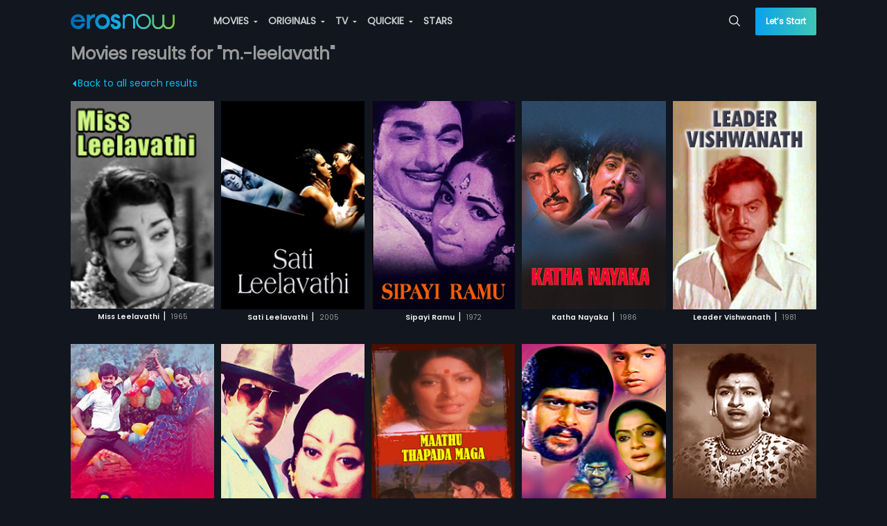

--- FILE ---
content_type: application/javascript; charset=utf-8
request_url: https://erosnow.com/state-0f93856b-7967-451b-920d-c73bc853d141.js
body_size: 8192
content:
window.__INITIAL_STATE__ = {"app":{"showMsgModal":false,"msgModalData":{},"showShareModal":false,"showSubscriptionModal":false,"showBasicModal":false,"showLoginModal":false,"showNextPreview":false,"showAddToPlaylistModal":false,"openVideoPlayer":false,"openAudioPlayer":false,"showSnackbar":false,"shareModalData":{},"addToPlaylistModalData":{},"snackbarData":{},"playerData":{},"menuData":{"home":{"title":"Home","url":"\u002F","icon":"home","showInSideNav":true,"action":"Home"},"movies":{"title":"MOVIES","url":"\u002Fmovies","icon":"movie","showInSideNav":true,"action":"Movie_Home","subMenu":[{"title":"Genres","url":"\u002Fmovies\u002Fgenres","action":"Movie_Genre"},{"title":"Most Popular","url":"\u002Fmovies\u002Fmostpopular","action":"Movie_Most Popular"},{"title":"Languages","url":"\u002Fmovies\u002Flanguages","action":"Movie_Languages"}]},"originals":{"title":"ORIGINALS","url":"\u002Foriginals","icon":"en","showInSideNav":true,"action":"Originals_Home","subMenu":[]},"tv":{"title":"TV","url":"\u002Ftv","icon":"tv","showInSideNav":true,"action":"TV_Home","subMenu":[],"newLabel":false},"music":{"title":"MUSIC","url":"\u002Fmusic","icon":"music-video","showInSideNav":true,"action":"Music_Home","subMenu":[{"heading":"MUSIC","subMenu":[{"title":"Playlists","url":"\u002Fmusic\u002Fmixes","action":"Music_Mixes"},{"title":"New On Eros","url":"\u002Fmusic\u002Fnew_on_eros","action":"Music_New_Eros"},{"title":"Top Charts","url":"\u002Fmusic\u002Ftop-charts","action":"Music_Top_Charts"},{"title":"Albums","url":"\u002Fmusic\u002Fexplore","action":"Music_Albums"},{"title":"Moods & Themes","url":"\u002Fmusic\u002Fgenres","action":"Music_Moods_&_Themes"}]},{"heading":"MUSIC VIDEO","subMenu":[{"title":"Music Videos","url":"\u002Fmusic\u002Fvideo","action":"Music_Videos"},{"title":"New On Eros","url":"\u002Fmusic\u002Fvideo-new-on-eros?view=video","action":"Music_Videos_New_on_Eros"},{"title":"Top Videos","url":"\u002Fmusic\u002Fvideo-top-charts","action":"Music_Top_Videos"}]}]},"quickie":{"title":"QUICKIE","url":"\u002Fquickie","icon":"flash","showInSideNav":true,"action":"Quickie","subMenu":[]},"stars":{"title":"STARS","url":"\u002Fstars","showInSideNav":true,"action":"Star","icon":"star"},"rewards":{"title":"REWARDS","url":"\u002Frewards","showInSideNav":true,"action":"Rewards","icon":"rewards","newLabel":true}},"userCountryData":{"country_code":"IN"},"fetchedUserCountryData":true,"movieLanguages":[],"tvProviders":[],"subscriptionModalData":{},"basicModalData":{},"loginModalData":{},"deviceUUID":null,"showLoader":false,"footerPlaylistData":null,"isGalaxyApp":false,"isErosWebView":false,"cookies":null,"showAdblockModal":false,"adblockModalData":{}},"login":{"isLoggedIn":false,"userData":{},"fetchedUserProfile":false,"activeProductData":{},"activeUserPlan":null,"watchlistData":{},"watchlistIdsData":{},"playlistData":{},"countriesData":[]},"audioPlayer":{"audioPlaylist":[],"currentTrackIndex":0,"shuffle":false,"reloadCurrentTrack":false},"route":{"name":"peopleEntityTypeSearchPage","path":"\u002Fpeople\u002Fmovies\u002Fm.-leelavath","hash":"","query":{},"params":{"entityType":"movies","searchSlug":"m.-leelavath"},"fullPath":"\u002Fpeople\u002Fmovies\u002Fm.-leelavath","meta":{"pageName":"PeopleEntityTypeSearchPage"},"from":{"name":null,"path":"\u002F","hash":"","query":{},"params":{},"fullPath":"\u002F","meta":{}}},"searchGridModule":{"searchResults":[{"asset_id":"1004779","asset_type":"MOVIE","title":"Miss Leelavathi","total_episodes":"1","free":"NO","release_year":"1965","language":"kan","rating":"2","eros_rating":"2.14748365E9","short_description":"Leelavathi is brought up by her father as a liberal and modern woman. This leads society to ridicule his parenting skills.","description":"This socially relevant movie explores the darkness of female sexuality on the screen. The lead protagonist Leelavathi (Jayanthi) is shown as a bold girl to a doting father (K. S. Ashwath) who is completely outright in wearing revealing attires and expressing her views about the pre-marital sexual acts. She also comes under many experimental circumstances in her life which makes the rest of the world highly critical about her. She is shown to finally succumb to the moral trappings of the time and her father is also ridiculed for being bringing her up more liberally.","access_level":"3","images":{"8":"https:\u002F\u002Fimages004-a.media.erosnow.com\u002Fnew\u002Fimage\u002F9\u002F1004779\u002F6097822\u002F1004779_6097822_145_210.jpg","9":"https:\u002F\u002Fimages004-a.media.erosnow.com\u002Fnew\u002Fimage\u002F9\u002F1004779\u002F6101318\u002F1004779_6101318_945_380.jpg","11":"https:\u002F\u002Fimages004-a.media.erosnow.com\u002Fnew\u002Fimage\u002F9\u002F1004779\u002F6101315\u002F1004779_6101315_115_65.jpg","12":"https:\u002F\u002Fimages004-a.media.erosnow.com\u002Fnew\u002Fimage\u002F9\u002F1004779\u002F6101314\u002F1004779_6101314_72_41.jpg","13":"https:\u002F\u002Fimages004-a.media.erosnow.com\u002Fnew\u002Fimage\u002F9\u002F1004779\u002F6101316\u002F1004779_6101316_145_82.jpg","17":"https:\u002F\u002Fimages004-a.media.erosnow.com\u002Fnew\u002Fimage\u002F9\u002F1004779\u002F6101317\u002F1004779_6101317_625_352.jpg","18":"https:\u002F\u002Fimages004-a.media.erosnow.com\u002Fnew\u002Fimage\u002F9\u002F1004779\u002F6101313\u002F1004779_6101313_65_37.jpg","53":"https:\u002F\u002Fimages004-a.media.erosnow.com\u002Fmovie\u002F9\u002F1004779\u002Fimgposter19202560\u002F6854684\u002F1004779_6854684.jpg","96":"https:\u002F\u002Fimages004-a.media.erosnow.com\u002Fmovie\u002F9\u002F1004779\u002Fimage_1KriiTT3WOUrhbXzny8_6zqxdNk8dcuQj_Poster_2000x3000.jpg","101":"https:\u002F\u002Fimages004-a.media.erosnow.com\u002Fmovie\u002F9\u002F1004779\u002Fimgkeyfrmhl640x480\u002F6875038\u002F1004779_6875038.jpg","119":"https:\u002F\u002Fimages004-a.media.erosnow.com\u002FApple_Tv_New\u002F2019-06-06\u002F1004779_Miss_Leelavathi\u002F1004779_1680x3636_Backdrop_Tall.png","120":"https:\u002F\u002Fimages004-a.media.erosnow.com\u002FApple_Tv_New\u002F2019-06-06\u002F1004779_Miss_Leelavathi\u002F1004779_3840x2160_Cover_Art.png","121":"https:\u002F\u002Fimages004-a.media.erosnow.com\u002FApple_Tv_New\u002F2019-06-06\u002F1004779_Miss_Leelavathi\u002F1004779_4320x1300_Full_Color_Content_Logo.png","122":"https:\u002F\u002Fimages004-a.media.erosnow.com\u002FApple_Tv_New\u002F2019-06-06\u002F1004779_Miss_Leelavathi\u002F1004779_4320x1300_Single_Color_Content_Logo.png","123":"https:\u002F\u002Fimages004-a.media.erosnow.com\u002FApple_Tv_New\u002F2019-06-06\u002F1004779_Miss_Leelavathi\u002F1004779_4320x3240_Backdrop_Wide.png"},"duration":"02:42:20","people":{"Producer":["K.S.Jagannath"],"Music director":["SV Srikanth"],"Actor":["Udaya Kumar","Jayanthi"],"Director":["MR Vittal"]},"subtitles":["eng","ara"],"genre_id":["7","141"],"genre":["Drama","Classics"],"content_id":"6105327","content_type_id":"1"},{"asset_id":"1060298","asset_type":"MOVIE","title":"Sati Leelavathi","total_episodes":"1","free":"NO","release_year":"2005","language":"tel","rating":"0","short_description":"Sati Leelavathi 2005 Indian Telugu Movie directed by Deepak Tijori. Produced by Sanjeev Jaiswal,Rajesh Singh. Star Cast Manoj Bajpai, Shilpa Shetty, Shamita Shetty, Parmeet Sethi, Milind Gunaji. in lead roles. The film had music by Ilaiyaraja.","description":"Sati Leelavathi 2005 Indian Telugu Movie directed by Deepak Tijori. Produced by Sanjeev Jaiswal,Rajesh Singh. Star Cast Manoj Bajpai, Shilpa Shetty, Shamita Shetty, Parmeet Sethi, Milind Gunaji. in lead roles. The film had music by Ilaiyaraja.","access_level":"5","images":{"8":"https:\u002F\u002Fstorage.googleapis.com\u002Fdev-cms-image-test\u002Fmovie\u002F8\u002F1060298\u002Fimg145210\u002F6824577\u002F1060298_6824577.jpg","12":"https:\u002F\u002Fimages004-a.media.erosnow.com\u002Fmovie\u002F8\u002F1060298\u002Fimg7241\u002F6824574\u002F1060298_6824574.jpg","13":"https:\u002F\u002Fimages001-a.media.erosnow.com\u002Fmovie\u002F8\u002F1060298\u002Fimg14582\u002F6824575\u002F1060298_6824575.jpg","17":"https:\u002F\u002Fstorage.googleapis.com\u002Fdev-cms-image-test\u002Fmovie\u002F8\u002F1060298\u002Fimg625352\u002F6824576\u002F1060298_6824576.jpg","53":"https:\u002F\u002Fimages004-a.media.erosnow.com\u002Fmovie\u002F8\u002F1060298\u002Fimgposter19202560\u002F6854283\u002F1060298_6854283.jpg","96":"https:\u002F\u002Fimages004-a.media.erosnow.com\u002Fmovie\u002F8\u002F1060298\u002FSati_Leelavathi_New_CMS_2000x3000_Vertical_poster.jpg","101":"https:\u002F\u002Fimages004-a.media.erosnow.com\u002Fmovie\u002F8\u002F1060298\u002Fimgkeyfrmhl640x480\u002F6988337\u002F1060298_6988337.jpg","119":"https:\u002F\u002Fimages004-a.media.erosnow.com\u002FIMG_BACKDROP_TALL_1680x3636\u002F2019-09-05\u002F6964654.png","120":"https:\u002F\u002Fimages004-a.media.erosnow.com\u002Fmovie\u002F0\u002F1060298.0\u002Fimage_1mLSiQhwglXHPYpIax_4QO7XR2aF-yTow_CoverArt.jpg","121":"https:\u002F\u002Fimages004-a.media.erosnow.com\u002FIMG_FULL_COLOR_CONTENT_LOGO_4320x1300\u002F2019-09-05\u002F6964657.png","122":"https:\u002F\u002Fimages004-a.media.erosnow.com\u002FIMG_SINGLE_COLOR_CONTENT_LOGO_4320x1300\u002F2019-09-05\u002F6964658.png","123":"https:\u002F\u002Fimages004-a.media.erosnow.com\u002FIMG_BACKDROP_WIDE_4320x3240\u002F2019-09-05\u002F6964659.png"},"duration":"02:07:29","people":{"Producer":["Jyothi Films Factory"],"Music director":["Anu Malik"],"Actor":["Manoj Bajpai","Shilpa Shetty","Shamita Shetty","Parmeet Sethi","Milind Gunaji"],"Director":["Deepak Tijori"]},"genre_id":["163"],"genre":["Mature"],"content_id":"6824477","content_type_id":"1"},{"asset_id":"1062184","asset_type":"MOVIE","title":"Sipayi Ramu","total_episodes":"1","free":"NO","release_year":"1972","language":"kan","rating":"0","short_description":"Sipayi Ramu is a 1972 Indian kannada movie directed by Y. R. Swamy and produced by Sri Bhagavathi. The film stars Rajkumar, M.Leelavath, Vajramuni and Aarathi in lead roles. Music of the film was composed by Upendra Kumar.","description":"Sipayi Ramu is a 1972 Indian kannada movie directed by Y. R. Swamy and produced by Sri Bhagavathi. The film stars Rajkumar, M.Leelavath, Vajramuni and Aarathi in lead roles. Music of the film was composed by Upendra Kumar.","access_level":"3","images":{"8":"https:\u002F\u002Fstorage.googleapis.com\u002Fdev-cms-image-test\u002Fmovie\u002F4\u002F1062184\u002Fimg145210\u002F6863193\u002F1062184_6863193.jpg","12":"https:\u002F\u002Fimages004-a.media.erosnow.com\u002Fmovie\u002F4\u002F1062184\u002Fimg7241\u002F6863190\u002F1062184_6863190.jpg","13":"https:\u002F\u002Fimages001-a.media.erosnow.com\u002Fmovie\u002F4\u002F1062184\u002Fimg14582\u002F6863191\u002F1062184_6863191.jpg","17":"https:\u002F\u002Fstorage.googleapis.com\u002Fdev-cms-image-test\u002Fmovie\u002F4\u002F1062184\u002Fimg625352\u002F6863192\u002F1062184_6863192.jpg","53":"https:\u002F\u002Fimages004-a.media.erosnow.com\u002Fmovie\u002F4\u002F1062184\u002Fimgposter19202560\u002F6863194\u002F1062184_6863194.jpg","96":"https:\u002F\u002Fimages004-a.media.erosnow.com\u002Fmovie\u002F4\u002F1062184\u002Fimage_1ctAndy7QSrSy7XdDcCeMEQxa_Vh9uvH8_Poster_2000x3000.jpg","101":"https:\u002F\u002Fimages004-a.media.erosnow.com\u002Fmovie\u002F4\u002F1062184\u002Fimgkeyfrmhl640x480\u002F6875603\u002F1062184_6875603.jpg","119":"https:\u002F\u002Fimages004-a.media.erosnow.com\u002FApple_Tv_New\u002F2019-06-06\u002F1062184_Sipayi_Ramu\u002F1062184_1680x3636_Backdrop_Tall.png","120":"https:\u002F\u002Fimages004-a.media.erosnow.com\u002Fmovie\u002F0\u002F1062184.0\u002Fimage_19IWiXiz0YPiQUXNnbbt2cpDXjpEGd8UL_CoverArt.jpg","121":"https:\u002F\u002Fimages004-a.media.erosnow.com\u002FApple_Tv_New\u002F2019-06-06\u002F1062184_Sipayi_Ramu\u002F1062184_4320x1300_Full_Color_Content_Logo.png","122":"https:\u002F\u002Fimages004-a.media.erosnow.com\u002FApple_Tv_New\u002F2019-06-06\u002F1062184_Sipayi_Ramu\u002F1062184_4320x1300_Single_Color_Content_Logo.png","123":"https:\u002F\u002Fimages004-a.media.erosnow.com\u002FApple_Tv_New\u002F2019-06-06\u002F1062184_Sipayi_Ramu\u002F1062184_4320x3240_Backdrop_Wide.png"},"duration":"02:40:50","people":{"Producer":["Sri Bhagavathi"],"Music director":["Upendra Kumar"],"Actor":["Rajkumar","M. Leelavath","Vajramuni","Aarathi"],"Director":["Y. R. Swamy"]},"subtitles":["eng"],"genre_id":["7","141","144"],"genre":["Drama","Classics","Family"],"content_id":"6851191","content_type_id":"1"},{"asset_id":"1061898","asset_type":"MOVIE","title":"Katha Nayaka","total_episodes":"1","free":"NO","release_year":"1986","language":"kan","rating":"2","short_description":"Katha Nayaka is a 1986 Indian Kannada film, directed by P. Vasu and produced by P Vimal Kumar and R.Vijayalakshmi. The film stars Vishnuvardhan, Sumalatha, Vajramuni and Leelavathi in lead roles. Music of the film was composed by M. Ranga Rao.","description":"Kathanayaka is a 1986 Indian Kannada film, directed by P. Vasu and produced by P Vimal Kumar and R.Vijayalakshmi. The film stars Vishnuvardhan, Sumalatha, Vajramuni and Leelavathi in lead roles. Music of the film was composed by M. Ranga Rao.","access_level":"3","images":{"8":"https:\u002F\u002Fstorage.googleapis.com\u002Fdev-cms-image-test\u002Fmovie\u002F8\u002F1061898\u002Fimg145210\u002F6849811\u002F1061898_6849811.jpg","12":"https:\u002F\u002Fimages004-a.media.erosnow.com\u002Fmovie\u002F8\u002F1061898\u002Fimg7241\u002F6849814\u002F1061898_6849814.jpg","13":"https:\u002F\u002Fimages001-a.media.erosnow.com\u002Fmovie\u002F8\u002F1061898\u002Fimg14582\u002F6849813\u002F1061898_6849813.jpg","17":"https:\u002F\u002Fstorage.googleapis.com\u002Fdev-cms-image-test\u002Fmovie\u002F8\u002F1061898\u002Fimg625352\u002F6849812\u002F1061898_6849812.jpg","53":"https:\u002F\u002Fimages004-a.media.erosnow.com\u002Fmovie\u002F8\u002F1061898\u002Fimgposter19202560\u002F6860988\u002F1061898_6860988.jpg","96":"https:\u002F\u002Fimages004-a.media.erosnow.com\u002Fmovie\u002F8\u002F1061898\u002Fimage_1T_0qfSdh8LuHkTnki3ZJU5uO3jpRBAiD_Poster_2000x3000.jpg","101":"https:\u002F\u002Fimages004-a.media.erosnow.com\u002Fmovie\u002F8\u002F1061898\u002Fimgkeyfrmhl640x480\u002F6875376\u002F1061898_6875376.jpg","119":"https:\u002F\u002Fimages004-a.media.erosnow.com\u002FApple_Tv_New\u002F2019-06-06\u002F1061898_Katha_Nayaka\u002F1061898_1680x3636_Backdrop_Tall.png","120":"https:\u002F\u002Fimages004-a.media.erosnow.com\u002FApple_Tv_New\u002F2019-06-06\u002F1061898_Katha_Nayaka\u002F1061898_3840x2160_Cover_Art.png","121":"https:\u002F\u002Fimages004-a.media.erosnow.com\u002FApple_Tv_New\u002F2019-06-06\u002F1061898_Katha_Nayaka\u002F1061898_4320x1300_Full_Color_Content_Logo.png","122":"https:\u002F\u002Fimages004-a.media.erosnow.com\u002FApple_Tv_New\u002F2019-06-06\u002F1061898_Katha_Nayaka\u002F1061898_4320x1300_Single_Color_Content_Logo.png","123":"https:\u002F\u002Fimages004-a.media.erosnow.com\u002FApple_Tv_New\u002F2019-06-06\u002F1061898_Katha_Nayaka\u002F1061898_4320x3240_Backdrop_Wide.png"},"duration":"02:10:45","people":{"Producer":["R.Vijayalakshmi","P Vimal Kumar"],"Music director":["M. Ranga Rao"],"Actor":["Vishnuvardhan","Sumalatha","Vajramuni","Leelavathi"],"Director":["P. Vasu"]},"subtitles":["eng","ara"],"genre_id":["7","141"],"genre":["Drama","Classics"],"content_id":"6848982","content_type_id":"1"},{"asset_id":"1061782","asset_type":"MOVIE","title":"Leader Vishwanath","total_episodes":"1","free":"NO","release_year":"1981","language":"kan","rating":"2","short_description":"Leader Vishwanath is a 1981 Indian Kannada film, directed by Mani Murugan. The film stars Ambarish, Jayanthi, K S Ashwath, Leelavathi, Musuri Krishnamurthy, Dheerendra Gopal and Mysore Lokesh in lead roles. Music of the film was composed by Vijaya Bhaskar. ","description":"Leader Vishwanath is a 1981 Indian Kannada film, directed by Mani Murugan. The film stars Ambarish, Jayanthi, K S Ashwath, Leelavathi, Musuri Krishnamurthy, Dheerendra Gopal and Mysore Lokesh in lead roles. Music of the film was composed by Vijaya Bhaskar. ","access_level":"3","images":{"8":"https:\u002F\u002Fimages004-a.media.erosnow.com\u002Fmovie\u002F2\u002F1061782\u002Fimg145210\u002F6847796\u002F1061782_6847796.jpg","12":"https:\u002F\u002Fimages004-a.media.erosnow.com\u002Fmovie\u002F2\u002F1061782\u002Fimg7241\u002F6847797\u002F1061782_6847797.jpg","13":"https:\u002F\u002Fimages001-a.media.erosnow.com\u002Fmovie\u002F2\u002F1061782\u002Fimg14582\u002F6847798\u002F1061782_6847798.jpg","17":"https:\u002F\u002Fimages004-a.media.erosnow.com\u002Fmovie\u002F2\u002F1061782\u002Fimg625352\u002F6847799\u002F1061782_6847799.jpg","53":"https:\u002F\u002Fimages004-a.media.erosnow.com\u002Fmovie\u002F2\u002F1061782\u002Fimgposter19202560\u002F6847923\u002F1061782_6847923.jpg","96":"https:\u002F\u002Fimages004-a.media.erosnow.com\u002Fmovie\u002F2\u002F1061782\u002Fimage_1UAfhf2TRVL4ggxZ5rgt_vV0h-X2CQUls_Poster_2000x3000.jpg","99":"https:\u002F\u002Fimages004-a.media.erosnow.com\u002Fmovie\u002F2\u002F1061782\u002Fimgkeyfrmhl1920x1080\u002F6875311\u002F1061782_6875311.jpg","119":"https:\u002F\u002Fimages004-a.media.erosnow.com\u002FApple_Tv_New\u002F2019-06-06\u002F1061782_Leader_Vishwanath\u002F1061782_1680x3636__Backdrop_Tall.png","120":"https:\u002F\u002Fimages004-a.media.erosnow.com\u002FApple_Tv_New\u002F2019-06-06\u002F1061782_Leader_Vishwanath\u002F1061782_3840x2160_Cover_Art.png","121":"https:\u002F\u002Fimages004-a.media.erosnow.com\u002FApple_Tv_New\u002F2019-06-06\u002F1061782_Leader_Vishwanath\u002F1061782_4320x1300_Full_Color_Content_Logo.png","122":"https:\u002F\u002Fimages004-a.media.erosnow.com\u002FApple_Tv_New\u002F2019-06-06\u002F1061782_Leader_Vishwanath\u002F1061782_4320x1300_Single_Color_Content_Logo.png","123":"https:\u002F\u002Fimages004-a.media.erosnow.com\u002FApple_Tv_New\u002F2019-06-06\u002F1061782_Leader_Vishwanath\u002F1061782_4320x3240_Backdrop_Wide.png"},"duration":"01:46:13","people":{"Producer":["Premier Cine Technical Associates"],"Music director":["Vijaya Bhaskar"],"Actor":["Ambarish","Jayanthi","K S Ashwath","Leelavathi","Musuri Krishnamurthy","Dheerendra Gopal","Mysore Lokesh"],"Director":["Mani Murugan"]},"subtitles":["eng","ara"],"genre_id":["7","141"],"genre":["Drama","Classics"],"content_id":"6847444","content_type_id":"1"},{"asset_id":"1056006","asset_type":"MOVIE","title":"Ajeya","total_episodes":"1","free":"NO","release_year":"1985","language":"kan","rating":"0","short_description":"Ajeya is a 1985 Indian Kannada film, directed by Siddalingaiah and Produced by Siddalingaiah and S D Murali. The film stars Murali, Sandhya, Leelavathi, Ashalatha, Anuradha, Vijayakashi and Doddanna in lead roles. The music of the film was composed by Ilayaraaja.","description":"Ajeya is a 1985 Indian Kannada film, directed by Siddalingaiah and Produced by Siddalingaiah and S D Murali. The film stars Murali, Sandhya, Leelavathi, Ashalatha, Anuradha, Vijayakashi and Doddanna in lead roles. The music of the film was composed by Ilayaraaja.","access_level":"3","images":{"8":"https:\u002F\u002Fstorage.googleapis.com\u002Fdev-cms-image-test\u002Fmovie\u002F6\u002F1056006\u002Fimg145210\u002F6748383\u002F1056006_6748383.jpg","12":"https:\u002F\u002Fimages004-a.media.erosnow.com\u002Fmovie\u002F6\u002F1056006\u002Fimg7241\u002F6748381\u002F1056006_6748381.jpg","13":"https:\u002F\u002Fimages001-a.media.erosnow.com\u002Fmovie\u002F6\u002F1056006\u002Fimg14582\u002F6748382\u002F1056006_6748382.jpg","17":"https:\u002F\u002Fstorage.googleapis.com\u002Fdev-cms-image-test\u002Fmovie\u002F6\u002F1056006\u002Fimg625352\u002F6748380\u002F1056006_6748380.jpg","53":"https:\u002F\u002Fimages004-a.media.erosnow.com\u002Fmovie\u002F6\u002F1056006\u002Fimgposter19202560\u002F6916483\u002F1056006_6916483.jpg","96":"https:\u002F\u002Fimages004-a.media.erosnow.com\u002Fmovie\u002F6\u002F1056006\u002Fimage_1mfaGfBMzgpelPHpoue6oNtBS8AmGK_-B_Poster_2000x3000.jpg","101":"https:\u002F\u002Fimages004-a.media.erosnow.com\u002Fmovie\u002F6\u002F1056006\u002Fimgkeyfrmhl640x480\u002F6916485\u002F1056006_6916485.jpg"},"duration":"02:11:00","people":{"Producer":["Siddalingaiah","S D Murali"],"Music director":["Ilaiyaraaja"],"Actor":["Murali","Sandhya","Leelavathi","Ashalatha","Anuradha","Vijayakashi","Doddanna"],"Director":["Siddalingaiah"]},"genre_id":["7","17"],"genre":["Drama","Romance"],"content_id":"6748379","content_type_id":"1"},{"asset_id":"1062939","asset_type":"MOVIE","title":"Devara Gudi","total_episodes":"1","free":"NO","release_year":"1975","language":"kan","rating":"0","short_description":"Devara Gudi is a 1975 Indian Kannada language drama film starring Vishnuvardhan and Bharathi in the lead roles along with Leelavathi, Manjula and Rajesh. Music of the film was composed by Rajan-Nagendra.","description":"Devara Gudi is a 1975 Indian Kannada language drama film starring Vishnuvardhan and Bharathi in the lead roles along with Leelavathi, Manjula and Rajesh. Music of the film was composed by Rajan-Nagendra.  ","access_level":"3","images":{"8":"https:\u002F\u002Fstorage.googleapis.com\u002Fdev-cms-image-test\u002Fmovie\u002F9\u002F1062939\u002Fimg145210\u002F6866888\u002F1062939_6866888.jpg","12":"https:\u002F\u002Fimages004-a.media.erosnow.com\u002Fmovie\u002F9\u002F1062939\u002Fimg7241\u002F6866889\u002F1062939_6866889.jpg","13":"https:\u002F\u002Fimages001-a.media.erosnow.com\u002Fmovie\u002F9\u002F1062939\u002Fimg14582\u002F6866890\u002F1062939_6866890.jpg","17":"https:\u002F\u002Fstorage.googleapis.com\u002Fdev-cms-image-test\u002Fmovie\u002F9\u002F1062939\u002Fimg625352\u002F6866891\u002F1062939_6866891.jpg","53":"https:\u002F\u002Fimages004-a.media.erosnow.com\u002Fmovie\u002F9\u002F1062939\u002Fimgposter19202560\u002F6866892\u002F1062939_6866892.jpg","96":"https:\u002F\u002Fimages004-a.media.erosnow.com\u002Fmovie\u002F9\u002F1062939\u002Fimage_1cqSSvfwUYh5fdsBRU0xhtWrAVKDTzAOW_Poster_2000x3000.jpg","119":"https:\u002F\u002Fimages004-a.media.erosnow.com\u002FApple_TV_New\u002FBatch_3\u002F31_10_2019\u002F1062939_Devara_Gudi\u002FDevara-Gudi_1680x3636---Backdrop-Tall.png","120":"https:\u002F\u002Fimages004-a.media.erosnow.com\u002FApple_TV_New\u002FBatch_3\u002F31_10_2019\u002F1062939_Devara_Gudi\u002FDevara-Gudi_3840x2160---Cover-Art.png","121":"https:\u002F\u002Fimages004-a.media.erosnow.com\u002FApple_TV_New\u002FBatch_3\u002F31_10_2019\u002F1062939_Devara_Gudi\u002FDevara-Gudi_4320x1300---Full-Color-Content-Logo.png","122":"https:\u002F\u002Fimages004-a.media.erosnow.com\u002FIMG_SINGLE_COLOR_CONTENT_LOGO_4320x1300\u002F2020-09-24\u002F7003772.png","123":"https:\u002F\u002Fimages004-a.media.erosnow.com\u002FApple_TV_New\u002FBatch_3\u002F31_10_2019\u002F1062939_Devara_Gudi\u002FDevara-Gudi_4320x3240---Backdrop-Wide.png"},"duration":"02:45:17","people":{"Producer":["R. Ramasheshan"],"Music director":["Rajan-Nagendra"],"Actor":["Vishnuvardhan","Bharathi","Manorama"],"Director":["R. Rama Murthy"]},"genre_id":["1"],"genre":["Action"],"content_id":"6865966","content_type_id":"1"},{"asset_id":"1065841","asset_type":"MOVIE","title":"Maathu Tappada Maga","total_episodes":"1","free":"NO","release_year":"1978","language":"kan","rating":"0","short_description":"Maathu Tappada Maga is a 1978 Indian Kannada film, directed by K S R Doss and produced by D S Narasinga Rao,. The film stars Vishnuvardhan, Rajnikanth and Leelavathi in lead roles. Music of the film was composed by Mohan Kumar.","description":"Maathu Tappada Maga is a 1978 Indian Kannada film, directed by K S R Doss and produced by D S Narasinga Rao,. The film stars Vishnuvardhan, Rajnikanth and Leelavathi in lead roles. Music of the film was composed by Mohan Kumar.","access_level":"3","images":{"8":"https:\u002F\u002Fimages004-a.media.erosnow.com\u002Fmovie\u002F1\u002F1065841\u002Fimg145210\u002F6929186\u002F1065841_6929186.jpg","12":"https:\u002F\u002Fimages004-a.media.erosnow.com\u002Fmovie\u002F1\u002F1065841\u002Fimg7241\u002F6929180\u002F1065841_6929180.jpg","13":"https:\u002F\u002Fimages001-a.media.erosnow.com\u002Fmovie\u002F1\u002F1065841\u002Fimg14582\u002F6929195\u002F1065841_6929195.jpg","17":"https:\u002F\u002Fimages004-a.media.erosnow.com\u002Fmovie\u002F1\u002F1065841\u002Fimg625352\u002F6929182\u002F1065841_6929182.jpg","53":"https:\u002F\u002Fimages004-a.media.erosnow.com\u002Fmovie\u002F1\u002F1065841\u002Fimgposter19202560\u002F6929183\u002F1065841_6929183.jpg","96":"https:\u002F\u002Fimages004-a.media.erosnow.com\u002Fmovie\u002F1\u002F1065841\u002Fimage_1vQDKtCzuZYDcGtQDTl3WDpzJI_Mizsau_Poster_2000x3000.jpg","101":"https:\u002F\u002Fimages004-a.media.erosnow.com\u002Fmovie\u002F1\u002F1065841\u002Fimgkeyfrmhl640x480\u002F6929185\u002F1065841_6929185.jpg"},"duration":"02:12:23","people":{"Producer":["D S Narasinga Rao"],"Music director":["Mohan Kumar"],"Actor":["Vishnuvardhan","Rajnikanth","Leelavathi","Vajramuni"],"Director":["K S R Doss"]},"genre_id":["7","141"],"genre":["Drama","Classics"],"content_id":"6923641","content_type_id":"1"},{"asset_id":"1059414","asset_type":"MOVIE","title":"Nagabekamma Nagabeku","total_episodes":"1","free":"NO","release_year":"1984","language":"kan","rating":"0","short_description":"Nagabekamma Nagabeku is a 1970 Indian Kannnada film, directed by B Subba Rao and produced by U S R Mohana Rao. The film stars Shankarnag, Jayamala, Ramakrishna, Leelavathi and Srilalitha in lead roles. The film had musical score by Sathyam.","description":"Nagabekamma Nagabeku is a 1970 Indian Kannnada film, directed by B Subba Rao and produced by U S R Mohana Rao. The film stars Shankarnag, Jayamala, Ramakrishna, Leelavathi and Srilalitha in lead roles. The film had musical score by Sathyam.","access_level":"3","images":{"8":"https:\u002F\u002Fimages004-a.media.erosnow.com\u002Fmovie\u002F4\u002F1059414\u002Fimg145210\u002F6810236\u002F1059414_6810236.jpg","9":"https:\u002F\u002Fimages004-a.media.erosnow.com\u002Fmovie\u002F4\u002F1059414\u002Fimg945380\u002F6810231\u002F1059414_6810231.jpg","12":"https:\u002F\u002Fimages004-a.media.erosnow.com\u002Fmovie\u002F4\u002F1059414\u002Fimg7241\u002F6810235\u002F1059414_6810235.jpg","13":"https:\u002F\u002Fimages001-a.media.erosnow.com\u002Fmovie\u002F4\u002F1059414\u002Fimg14582\u002F6810234\u002F1059414_6810234.jpg","17":"https:\u002F\u002Fimages004-a.media.erosnow.com\u002Fmovie\u002F4\u002F1059414\u002Fimg625352\u002F6810232\u002F1059414_6810232.jpg","22":"https:\u002F\u002Fimages004-a.media.erosnow.com\u002Fmovie\u002F4\u002F1059414\u002Fimg768851\u002F6810233\u002F1059414_6810233.jpg","53":"https:\u002F\u002Fimages004-a.media.erosnow.com\u002Fmovie\u002F4\u002F1059414\u002Fimgposter19202560\u002F6810237\u002F1059414_6810237.jpg"},"duration":"02:07:53","people":{"Producer":["U S R Mohana Rao"],"Music director":["Sathyam"],"Actor":["Shankarnag","Jayamala","Ramakrishna","Leelavathi","Srilalitha"],"Director":["B Subba Rao"]},"genre_id":["7"],"genre":["Drama"],"content_id":"6807491","content_type_id":"1"},{"asset_id":"1059101","asset_type":"MOVIE","title":"Vidhi Vilasa","total_episodes":"1","free":"NO","release_year":"1962","language":"kan","rating":"0","short_description":"Vidhi Vilasa is a 1962 Indian Kannnada film, directed by S V Mahesh and produced by N N Murugayyan. The film stars Dr Rajkumar, Udaykumar, Narasimharaju, K S Ashwath, Leelavathi, Harini in lead roles. The film had musical score by T Padman.","description":"Vidhi Vilasa is a 1962 Indian Kannnada film, directed by S V Mahesh and produced by N N Murugayyan. The film stars Dr Rajkumar, Udaykumar, Narasimharaju, K S Ashwath, Leelavathi, Harini in lead roles. The film had musical score by T Padman.","access_level":"3","images":{"8":"https:\u002F\u002Fstorage.googleapis.com\u002Fdev-cms-image-test\u002Fmovie\u002F1\u002F1059101\u002Fimg145210\u002F6803005\u002F1059101_6803005.jpg","12":"https:\u002F\u002Fimages004-a.media.erosnow.com\u002Fmovie\u002F1\u002F1059101\u002Fimg7241\u002F6803004\u002F1059101_6803004.jpg","13":"https:\u002F\u002Fimages001-a.media.erosnow.com\u002Fmovie\u002F1\u002F1059101\u002Fimg14582\u002F6803003\u002F1059101_6803003.jpg","17":"https:\u002F\u002Fstorage.googleapis.com\u002Fdev-cms-image-test\u002Fmovie\u002F1\u002F1059101\u002Fimg625352\u002F6803002\u002F1059101_6803002.jpg","53":"https:\u002F\u002Fimages004-a.media.erosnow.com\u002Fmovie\u002F1\u002F1059101\u002Fimgposter19202560\u002F6803514\u002F1059101_6803514.jpg"},"duration":"01:43:34","people":{"Producer":["N N Murugayyan"],"Music director":["T Padman"],"Actor":["Dr Rajkumar","Udaykumar","Narasimharaju","K S Ashwath","Leelavathi","Harini"],"Director":["S V Mahesh"]},"genre_id":["7"],"genre":["Drama"],"content_id":"6802112","content_type_id":"1"},{"asset_id":"1062061","asset_type":"MOVIE","title":"Huli Hebbuli","total_episodes":"1","free":"NO","release_year":"1987","language":"kan","rating":"0","short_description":"Huli Hebbuli is a 1987 Indian Kannada film, directed by Vijay and produced by B. Nagi Reddy. The film stars Tiger Prabhakar, Shankar Nag, Sumalatha, Bhavya and Leelavathi in lead roles. Music of the film was composed by Vijay Bhaskar. ","description":"Huli Hebbuli is a 1987 Indian Kannada film, directed by Vijay and produced by B. Nagi Reddy. The film stars Tiger Prabhakar, Shankar Nag, Sumalatha, Bhavya and Leelavathi in lead roles. Music of the film was composed by Vijay Bhaskar. ","access_level":"3","images":{"8":"https:\u002F\u002Fimages004-a.media.erosnow.com\u002Fmovie\u002F1\u002F1062061\u002Fimg145210\u002F6855744\u002F1062061_6855744_47.jpg","12":"https:\u002F\u002Fimages004-a.media.erosnow.com\u002Fmovie\u002F1\u002F1062061\u002Fimg7241\u002F6855741\u002F1062061_6855741_37.jpg","13":"https:\u002F\u002Fimages001-a.media.erosnow.com\u002Fmovie\u002F1\u002F1062061\u002Fimg14582\u002F6855742\u002F1062061_6855742_21.jpg","17":"https:\u002F\u002Fimages004-a.media.erosnow.com\u002Fmovie\u002F1\u002F1062061\u002Fimg625352\u002F6855743\u002F1062061_6855743_52.jpg","53":"https:\u002F\u002Fimages004-a.media.erosnow.com\u002Fmovie\u002F1\u002F1062061\u002Fimgposter19202560\u002F6861357\u002F1062061_6861357.jpg","96":"https:\u002F\u002Fimages004-a.media.erosnow.com\u002Fmovie\u002F1\u002F1062061\u002Fimage_1DsxsbvFbEe9Yv8H13v3fulIsGcE0lQGO_Poster_2000x3000.jpg","99":"https:\u002F\u002Fimages004-a.media.erosnow.com\u002Fmovie\u002F1\u002F1062061\u002Fimgkeyfrmhl1920x1080\u002F6874752\u002F1062061_6874752.jpg","119":"https:\u002F\u002Fimages004-a.media.erosnow.com\u002FApple_Tv_New\u002F2019-06-06\u002F1062061_Huli_Hebbuli\u002F1062061_1680x3636_Backdrop_Tall.png","120":"https:\u002F\u002Fimages004-a.media.erosnow.com\u002FApple_Tv_New\u002F2019-06-06\u002F1062061_Huli_Hebbuli\u002F1062061_3840x2160_Cover_Art.png","121":"https:\u002F\u002Fimages004-a.media.erosnow.com\u002FApple_Tv_New\u002F2019-06-06\u002F1062061_Huli_Hebbuli\u002F1062061_4320x1300_Full_Color_Content_Logo.png","122":"https:\u002F\u002Fimages004-a.media.erosnow.com\u002FApple_Tv_New\u002F2019-06-06\u002F1062061_Huli_Hebbuli\u002F1062061_4320x1300_Single_Color_Content_Logo.png","123":"https:\u002F\u002Fimages004-a.media.erosnow.com\u002FApple_Tv_New\u002F2019-06-06\u002F1062061_Huli_Hebbuli\u002F1062061_4320x3240_Backdrop_Wide.png"},"duration":"02:03:52","people":{"Producer":["B. Nagi Reddy"],"Music director":["Vijay Bhaskar"],"Actor":["Tiger Prabhakar","Shankar Nag","Sumalatha","Bhavya","Leelavathi"],"Director":["Vijay"]},"subtitles":["eng"],"genre_id":["1"],"genre":["Action"],"content_id":"6849779","content_type_id":"1"},{"asset_id":"1062279","asset_type":"MOVIE","title":"College Ranga","total_episodes":"1","free":"NO","release_year":"1976","language":"kan","rating":"0","short_description":"College Ranga is a 1976 Indian Kannada film, directed by Puttanna Kanagal and produced by B. R. Ravishankar. The film stars Kalyan Kumar, Jaya Simha, Leelavathi and Lokanath in lead roles. Music of the film was composed by T. G. Lingappa. ","description":"College Ranga is a 1976 Indian Kannada film, directed by Puttanna Kanagal and produced by B. R. Ravishankar. The film stars Kalyan Kumar, Jaya Simha, Leelavathi and Lokanath in lead roles. Music of the film was composed by T. G. Lingappa. ","access_level":"3","images":{"8":"https:\u002F\u002Fimages004-a.media.erosnow.com\u002Fmovie\u002F9\u002F1062279\u002Fimg145210\u002F6863013\u002F1062279_6863013.jpg","12":"https:\u002F\u002Fimages004-a.media.erosnow.com\u002Fmovie\u002F9\u002F1062279\u002Fimg7241\u002F6863014\u002F1062279_6863014.jpg","13":"https:\u002F\u002Fimages001-a.media.erosnow.com\u002Fmovie\u002F9\u002F1062279\u002Fimg14582\u002F6863015\u002F1062279_6863015.jpg","17":"https:\u002F\u002Fimages004-a.media.erosnow.com\u002Fmovie\u002F9\u002F1062279\u002Fimg625352\u002F6863016\u002F1062279_6863016.jpg","53":"https:\u002F\u002Fimages004-a.media.erosnow.com\u002Fmovie\u002F9\u002F1062279\u002Fimgposter19202560\u002F6868926\u002F1062279_6868926.jpg","96":"https:\u002F\u002Fimages004-a.media.erosnow.com\u002Fmovie\u002F9\u002F1062279\u002Fimage_1Oxzr3aOQg6aBG368mSoScs9v5PzlMxY5_Poster_2000x3000.jpg","101":"https:\u002F\u002Fimages004-a.media.erosnow.com\u002Fmovie\u002F9\u002F1062279\u002Fimgkeyfrmhl640x480\u002F6874054\u002F1062279_6874054.jpg","119":"https:\u002F\u002Fimages004-a.media.erosnow.com\u002FApple_Tv_New\u002F2019-06-06\u002F1062279_College_Ranga\u002F1062279_1680x3636_Backdrop_Tall.png","120":"https:\u002F\u002Fimages004-a.media.erosnow.com\u002FApple_Tv_New\u002F2019-06-06\u002F1062279_College_Ranga\u002F1062279_3840x2160_Cover_Art.png","121":"https:\u002F\u002Fimages004-a.media.erosnow.com\u002FApple_Tv_New\u002F2019-06-06\u002F1062279_College_Ranga\u002F1062279_4320x1300_Full_Color_Content_Logo.png","122":"https:\u002F\u002Fimages004-a.media.erosnow.com\u002FApple_Tv_New\u002F2019-06-06\u002F1062279_College_Ranga\u002F1062279_4320x1300_Single_Color_Content_Logo.png","123":"https:\u002F\u002Fimages004-a.media.erosnow.com\u002FApple_Tv_New\u002F2019-06-06\u002F1062279_College_Ranga\u002F1062279_4320x3240_Backdrop_Wide.png"},"duration":"02:22:07","people":{"Producer":["B. R. Ravishankar"],"Music director":["T. G. Lingappa"],"Actor":["Kalyan Kumar","Jaya Simha","Leelavathi","Lokanath"],"Director":["Puttanna Kanagal"]},"subtitles":["eng","ara"],"genre_id":["7","141"],"genre":["Drama","Classics"],"content_id":"6852128","content_type_id":"1"},{"asset_id":"1062935","asset_type":"MOVIE","title":"Bili Hendthi","total_episodes":"1","free":"NO","release_year":"1975","language":"kan","rating":"0","short_description":"Sharadha is engaged to a man working in the United States. But her life takes a new turn when she learns that her fiance has already married an American girl.","description":"Sharadha is engaged to a man working in the United States. But her life takes a new turn when she learns that her fiance has already married an American girl.","access_level":"3","images":{"8":"https:\u002F\u002Fimages004-a.media.erosnow.com\u002Fmovie\u002F5\u002F1062935\u002Fimg145210\u002F6866382\u002F1062935_6866382.jpg","12":"https:\u002F\u002Fimages004-a.media.erosnow.com\u002Fmovie\u002F5\u002F1062935\u002Fimg7241\u002F6866383\u002F1062935_6866383.jpg","13":"https:\u002F\u002Fimages001-a.media.erosnow.com\u002Fmovie\u002F5\u002F1062935\u002Fimg14582\u002F6866384\u002F1062935_6866384.jpg","17":"https:\u002F\u002Fimages004-a.media.erosnow.com\u002Fmovie\u002F5\u002F1062935\u002Fimg625352\u002F6866385\u002F1062935_6866385.jpg","53":"https:\u002F\u002Fimages004-a.media.erosnow.com\u002Fmovie\u002F5\u002F1062935\u002Fimgposter19202560\u002F6866381\u002F1062935_6866381.jpg","96":"https:\u002F\u002Fimages004-a.media.erosnow.com\u002Fmovie\u002F5\u002F1062935\u002Fimage_1_aAMc9eCaFPkPq3raXBbRncAQQiPs-BM_Poster_2000x3000.jpg","119":"https:\u002F\u002Fimages004-a.media.erosnow.com\u002FApple_TV_New\u002FBatch_3\u002F31_10_2019\u002F1062935_Bili_Hendthi\u002FBili-Hendthi_1680x3636---Backdrop-Tall.png","120":"https:\u002F\u002Fimages004-a.media.erosnow.com\u002FApple_TV_New\u002FBatch_3\u002F31_10_2019\u002F1062935_Bili_Hendthi\u002FBili-Hendthi_3840x2160---Cover-Art.png","121":"https:\u002F\u002Fimages004-a.media.erosnow.com\u002FApple_TV_New\u002FBatch_3\u002F31_10_2019\u002F1062935_Bili_Hendthi\u002FBili-Hendthi_4320x1300---Full-Color-Content-Logo.png","122":"https:\u002F\u002Fimages004-a.media.erosnow.com\u002FApple_TV_New\u002FBatch_3\u002F31_10_2019\u002F1062935_Bili_Hendthi\u002FBili-Hendthi_4320x1300---Single-Color-Content-Logo.png","123":"https:\u002F\u002Fimages004-a.media.erosnow.com\u002FApple_TV_New\u002FBatch_3\u002F31_10_2019\u002F1062935_Bili_Hendthi\u002FBili-Hendthi_4320x3240---Backdrop-Wide.png"},"duration":"01:59:47","people":{"Producer":["Muddukrishna","Jayasimha","Maruthi"],"Music director":["Vijaya Bhaskar"],"Actor":["Aarathi","Margaret Thomson","Anilkumar","Leelavathi","Uma Shivakumar"],"Director":["S R Puttanna Kanagal"]},"genre_id":["17"],"genre":["Romance"],"content_id":"6865961","content_type_id":"1"},{"asset_id":"1060429","asset_type":"MOVIE","title":"Dhanalakshmi","total_episodes":"1","free":"NO","release_year":"1977","language":"kan","rating":"2","short_description":"The film is based on a story where a number of thieves enter a household as disguised guests and acquaintances to loot a secret treasure supposed to be hidden in there.","description":"The film is based on a story where a number of thieves enter a household as disguised guests and acquaintances to loot a secret treasure supposed to be hidden in there.","access_level":"3","images":{"8":"https:\u002F\u002Fimages004-a.media.erosnow.com\u002Fmovie\u002F9\u002F1060429\u002Fimg145210\u002F6826794\u002F1060429_6826794_37.jpg","9":"https:\u002F\u002Fimages004-a.media.erosnow.com\u002Fmovie\u002F9\u002F1060429\u002Fimg945380\u002F6827412\u002F1060429_6827412.jpg","12":"https:\u002F\u002Fimages004-a.media.erosnow.com\u002Fmovie\u002F9\u002F1060429\u002Fimg7241\u002F6826793\u002F1060429_6826793.jpg","13":"https:\u002F\u002Fimages001-a.media.erosnow.com\u002Fmovie\u002F9\u002F1060429\u002Fimg14582\u002F6826792\u002F1060429_6826792.jpg","17":"https:\u002F\u002Fimages004-a.media.erosnow.com\u002Fmovie\u002F9\u002F1060429\u002Fimg625352\u002F6826791\u002F1060429_6826791.jpg","22":"https:\u002F\u002Fimages004-a.media.erosnow.com\u002Fmovie\u002F9\u002F1060429\u002Fimg768851\u002F6827411\u002F1060429_6827411.jpg","53":"https:\u002F\u002Fimages004-a.media.erosnow.com\u002Fmovie\u002F9\u002F1060429\u002Fimgposter19202560\u002F6828554\u002F1060429_6828554.jpg","119":"https:\u002F\u002Fimages004-a.media.erosnow.com\u002FApple_TV_New\u002FBatch_3\u002F31_10_2019\u002F1060429_Dhanalakshmi\u002FDhanalakshmi_1680x3636---Backdrop-Tall.png","120":"https:\u002F\u002Fimages004-a.media.erosnow.com\u002Fmovie\u002F0\u002F1060429.0\u002Fimage_1EgNcG7NHNRsmn6JTBNo_5rIVzgfRbiX4_CoverArt.jpg","121":"https:\u002F\u002Fimages004-a.media.erosnow.com\u002FApple_TV_New\u002FBatch_3\u002F31_10_2019\u002F1060429_Dhanalakshmi\u002FDhanalakshmi_4320x1300---Full-Color-Content-Logo.png","122":"https:\u002F\u002Fimages004-a.media.erosnow.com\u002FIMG_SINGLE_COLOR_CONTENT_LOGO_4320x1300\u002F2020-09-24\u002F7003831.png","123":"https:\u002F\u002Fimages004-a.media.erosnow.com\u002FApple_TV_New\u002FBatch_3\u002F31_10_2019\u002F1060429_Dhanalakshmi\u002FDhanalakshmi_4320x3240---Backdrop-Wide.png"},"duration":"02:21:33","people":{"Producer":["H N Maruthi"],"Music director":["M Ranga Rao"],"Actor":["Srinath","Manjula","Dwarakish","Shivaram","Dinesh","Leelavathi"],"Director":["K S Sathyanarayana"]},"genre_id":["7","141"],"genre":["Drama","Classics"],"content_id":"6826506","content_type_id":"1"},{"asset_id":"1058826","asset_type":"MOVIE","title":"Kedi No.1","total_episodes":"1","free":"NO","release_year":"1986","language":"kan","rating":"3","short_description":"Kedi No.1 is a 1986 Indian Kannada film, Directed by Kommineni & Produced by Y V Rao. The film stars Tiger Prabhakar, Viji, Dheerendra Gopal in lead roles. The film had musical score by Sathyam.","description":"Kedi No.1 is a 1986 Indian Kannada film, Directed by Kommineni & Produced by Y V Rao. The film stars Tiger Prabhakar, Viji, Dheerendra Gopal in lead roles. The film had musical score by Sathyam.","access_level":"3","images":{"8":"https:\u002F\u002Fstorage.googleapis.com\u002Fdev-cms-image-test\u002Fmovie\u002F6\u002F1058826\u002Fimg145210\u002F6956180\u002F1058826_6956180.jpg","12":"https:\u002F\u002Fimages004-a.media.erosnow.com\u002Fmovie\u002F6\u002F1058826\u002Fimg7241\u002F6800928\u002F1058826_6800928.jpg","13":"https:\u002F\u002Fimages001-a.media.erosnow.com\u002Fmovie\u002F6\u002F1058826\u002Fimg14582\u002F6800929\u002F1058826_6800929.jpg","17":"https:\u002F\u002Fstorage.googleapis.com\u002Fdev-cms-image-test\u002Fmovie\u002F6\u002F1058826\u002Fimg625352\u002F6800930\u002F1058826_6800930.jpg","53":"https:\u002F\u002Fimages004-a.media.erosnow.com\u002Fmovie\u002F6\u002F1058826\u002Fimgposter19202560\u002F6854444\u002F1058826_6854444.jpg","96":"https:\u002F\u002Fimages004-a.media.erosnow.com\u002FIMG_POSTER_VL_2000x3000\u002F2021-08-20\u002F20001015.jpg"},"duration":"02:31:00","people":{"Producer":["Y V Rao"],"Music director":["Sathyam"],"Actor":["Tiger Prabhakar","Viji","Dheerendra Gopal","Dinesh","Kunigal Nagabhushan","Ravikiran","Leelavathi"],"Director":["Kommineni"]},"genre_id":["1"],"genre":["Action"],"content_id":"6798148","content_type_id":"1"},{"asset_id":"1060447","asset_type":"MOVIE","title":"Mahasathi Anasuya","free":"NO","release_year":"1965","language":"kan","rating":"2","short_description":"Mahasathi Anasuya is a 1965 Indian Kannada film, directed by B S Ranga and produced by B S Ranga. The film stars Pandaribai, Leelavathi, Mainavathi, Jayanthi, Vanishree, Rama, Lakshmidevi, Sabithadevi, Suryakumari and Dr Rajkumar in lead roles. The film had musical score by S Hanumantha Rao. ","description":"Mahasathi Anasuya is a 1965 Indian Kannada film, directed by B S Ranga and produced by B S Ranga. The film stars Pandaribai, Leelavathi, Mainavathi, Jayanthi, Vanishree, Rama, Lakshmidevi, Sabithadevi, Suryakumari and Dr Rajkumar in lead roles. The film had musical score by S Hanumantha Rao. ","access_level":"5","images":{"8":"https:\u002F\u002Fimages004-a.media.erosnow.com\u002Fmovie\u002F7\u002F1060447\u002Fimg145210\u002F6827739\u002F1060447_6827739.jpg","9":"https:\u002F\u002Fimages004-a.media.erosnow.com\u002Fmovie\u002F7\u002F1060447\u002Fimg945380\u002F6827740\u002F1060447_6827740.jpg","12":"https:\u002F\u002Fimages004-a.media.erosnow.com\u002Fmovie\u002F7\u002F1060447\u002Fimg7241\u002F6827741\u002F1060447_6827741.jpg","13":"https:\u002F\u002Fimages001-a.media.erosnow.com\u002Fmovie\u002F7\u002F1060447\u002Fimg14582\u002F6827742\u002F1060447_6827742.jpg","22":"https:\u002F\u002Fimages004-a.media.erosnow.com\u002Fmovie\u002F7\u002F1060447\u002Fimg768851\u002F6827744\u002F1060447_6827744.jpg","53":"https:\u002F\u002Fimages004-a.media.erosnow.com\u002Fmovie\u002F7\u002F1060447\u002Fimgposter19202560\u002F6869201\u002F1060447_6869201.jpg","119":"https:\u002F\u002Fimages004-a.media.erosnow.com\u002FApple_TV_New\u002FBatch_3\u002F31_10_2019\u002F1060447_Mahasathi_Anasuya\u002F1680x3636---Backdrop-Tall.png","120":"https:\u002F\u002Fimages004-a.media.erosnow.com\u002FApple_TV_New\u002FBatch_3\u002F31_10_2019\u002F1060447_Mahasathi_Anasuya\u002F3840x2160---Cover-Art.png","121":"https:\u002F\u002Fimages004-a.media.erosnow.com\u002FApple_TV_New\u002FBatch_3\u002F31_10_2019\u002F1060447_Mahasathi_Anasuya\u002F4320x1300---Full-Color-Content-Logo.png","122":"https:\u002F\u002Fimages004-a.media.erosnow.com\u002FApple_TV_New\u002FBatch_3\u002F31_10_2019\u002F1060447_Mahasathi_Anasuya\u002F4320x1300---Singal-Color-Content-Logo.png","123":"https:\u002F\u002Fimages004-a.media.erosnow.com\u002FApple_TV_New\u002FBatch_3\u002F31_10_2019\u002F1060447_Mahasathi_Anasuya\u002F4320x3240---Backdrop-Wide.png"},"duration":"02:47:19","people":{"Producer":["B S Ranga"],"Music director":["S Hanumantha Rao"],"Actor":["Pandaribai","Leelavathi","Mainavathi","Jayanthi","Vanishree","Lakshmidevi","Dr Rajkumar","K S Ashwath"],"Director":["B S Ranga"]},"genre_id":["6"],"genre":["Devotional"],"content_id":"6826551","content_type_id":"1"},{"asset_id":"1060865","asset_type":"MOVIE","title":"Chellida Rakta","total_episodes":"1","free":"NO","release_year":"1982","language":"kan","rating":"3","short_description":"Chellida Rakta is a 1982 Indian Kannada film, directed by B Subba Rao and produced by Sathyam. The film stars Ashok, Manjula, Tiger Prabhakar, Ramakrishna, Udayakumar, Dheerendra Gopal, Leelavathi, K Vijaya in lead roles. The film had musical score by Satyam.","description":"Chellida Rakta is a 1982 Indian Kannada film, directed by B Subba Rao and produced by Sathyam. The film stars Ashok, Manjula, Tiger Prabhakar, Ramakrishna, Udayakumar, Dheerendra Gopal, Leelavathi, K Vijaya in lead roles. The film had musical score by Satyam.","access_level":"3","images":{"8":"https:\u002F\u002Fstorage.googleapis.com\u002Fdev-cms-image-test\u002Fmovie\u002F5\u002F1060865\u002Fimg145210\u002F6834647\u002F1060865_6834647.jpg","9":"https:\u002F\u002Fimages004-a.media.erosnow.com\u002Fmovie\u002F5\u002F1060865\u002Fimg945380\u002F6834648\u002F1060865_6834648.jpg","12":"https:\u002F\u002Fimages004-a.media.erosnow.com\u002Fmovie\u002F5\u002F1060865\u002Fimg7241\u002F6834651\u002F1060865_6834651.jpg","13":"https:\u002F\u002Fimages001-a.media.erosnow.com\u002Fmovie\u002F5\u002F1060865\u002Fimg14582\u002F6834650\u002F1060865_6834650.jpg","17":"https:\u002F\u002Fstorage.googleapis.com\u002Fdev-cms-image-test\u002Fmovie\u002F5\u002F1060865\u002Fimg625352\u002F6834649\u002F1060865_6834649.jpg","22":"https:\u002F\u002Fstorage.googleapis.com\u002Fdev-cms-image-test\u002Fmovie\u002F5\u002F1060865\u002Fimg768851\u002F6834652\u002F1060865_6834652.jpg","53":"https:\u002F\u002Fimages004-a.media.erosnow.com\u002Fmovie\u002F5\u002F1060865\u002Fimgposter19202560\u002F6860224\u002F1060865_6860224.jpg","96":"https:\u002F\u002Fimages004-a.media.erosnow.com\u002Fmovie\u002F5\u002F1060865\u002Fimage_1P8J1yh79865p-lR6g2RLPFf86KqJn-Dz_Poster_2000x3000.jpg","101":"https:\u002F\u002Fimages004-a.media.erosnow.com\u002Fmovie\u002F5\u002F1060865\u002Fimgkeyfrmhl640x480\u002F6995425\u002F1060865_6995425.jpg"},"duration":"02:13:38","people":{"Producer":["Sathyam"],"Music director":["Satyam"],"Actor":["Ashok","Manjula","Tiger Prabhakar","Ramakrishna","Udayakumar","Dheerendra Gopal","Leelavathi","K Vijaya"],"Director":["B Subba Rao"]},"genre_id":["7","141"],"genre":["Drama","Classics"],"content_id":"6834142","content_type_id":"1"},{"asset_id":"1060880","asset_type":"MOVIE","title":"Mududida Tavare Aralithu","total_episodes":"1","free":"NO","release_year":"1983","language":"kan","rating":"3","short_description":"Mududida Tavare Aralithu is a 1983 Indian Kannada film, directed by K V Jayaram and produced by Kalanikethan. The film stars Ananthnag, Lakshmi, K. S. Ashwath, Mukyamanthri Chandru in lead roles. The film had musical score by M Ranga Rao.","description":"Mududida Tavare Aralithu is a 1983 Indian Kannada film, directed by K V Jayaram and produced by Kalanikethan. The film stars Ananthnag, Lakshmi, K. S. Ashwath, Mukyamanthri Chandru in lead roles. The film had musical score by M Ranga Rao.","access_level":"3","images":{"8":"https:\u002F\u002Fstorage.googleapis.com\u002Fdev-cms-image-test\u002Fmovie\u002F0\u002F1060880\u002Fimg145210\u002F6834617\u002F1060880_6834617.jpg","9":"https:\u002F\u002Fimages004-a.media.erosnow.com\u002Fmovie\u002F0\u002F1060880\u002Fimg945380\u002F6834622\u002F1060880_6834622.jpg","12":"https:\u002F\u002Fimages004-a.media.erosnow.com\u002Fmovie\u002F0\u002F1060880\u002Fimg7241\u002F6834618\u002F1060880_6834618.jpg","13":"https:\u002F\u002Fimages001-a.media.erosnow.com\u002Fmovie\u002F0\u002F1060880\u002Fimg14582\u002F6834619\u002F1060880_6834619.jpg","17":"https:\u002F\u002Fstorage.googleapis.com\u002Fdev-cms-image-test\u002Fmovie\u002F0\u002F1060880\u002Fimg625352\u002F6834620\u002F1060880_6834620.jpg","22":"https:\u002F\u002Fstorage.googleapis.com\u002Fdev-cms-image-test\u002Fmovie\u002F0\u002F1060880\u002Fimg768851\u002F6834621\u002F1060880_6834621.jpg","53":"https:\u002F\u002Fimages004-a.media.erosnow.com\u002Fmovie\u002F0\u002F1060880\u002Fimgposter19202560\u002F6860184\u002F1060880_6860184.jpg"},"duration":"02:32:22","people":{"Producer":["Kalanikethan"],"Music director":["M Ranga Rao"],"Actor":["Ananthnag","Lakshmi","K. S. Ashwath","Mukyamanthri Chandru","Mysore Lokesh","Leelavathi","Manjula Hirematt"],"Director":["K V Jayaram"]},"genre_id":["7","141"],"genre":["Drama","Classics"],"content_id":"6834157","content_type_id":"1"},{"asset_id":"1058154","asset_type":"MOVIE","title":"Attege Thakka Sose","total_episodes":"1","free":"NO","release_year":"1979","language":"kan","rating":"3","short_description":"Atthege Thakka Sose is a 1979 Indian Kannada film, Directed by Y R Swamy and Produced by S D Ankalagi, B H Chandannavar, Surendra Ingale, M G Hublikar. The film stars Manu, Rekha Rao, Gangadhar, Srilalitha, Leelavathi, in lead roles. The film had musical score by M Ranga Rao.","description":"Atthege Thakka Sose is a 1979 Indian Kannada film, Directed by Y R Swamy and Produced by S D Ankalagi, B H Chandannavar, Surendra Ingale, M G Hublikar. The film stars Manu, Rekha Rao, Gangadhar, Srilalitha, Leelavathi, in lead roles. The film had musical score by M Ranga Rao.","access_level":"3","images":{"8":"https:\u002F\u002Fimages004-a.media.erosnow.com\u002Fmovie\u002F4\u002F1058154\u002Fimg145210\u002F6785986\u002F1058154_6785986_31.jpg","12":"https:\u002F\u002Fimages004-a.media.erosnow.com\u002Fmovie\u002F4\u002F1058154\u002Fimg7241\u002F6785987\u002F1058154_6785987_96.jpg","13":"https:\u002F\u002Fimages001-a.media.erosnow.com\u002Fmovie\u002F4\u002F1058154\u002Fimg14582\u002F6785988\u002F1058154_6785988_86.jpg","17":"https:\u002F\u002Fimages004-a.media.erosnow.com\u002Fmovie\u002F4\u002F1058154\u002Fimg625352\u002F6785989\u002F1058154_6785989_94.jpg","53":"https:\u002F\u002Fimages004-a.media.erosnow.com\u002Fmovie\u002F4\u002F1058154\u002Fimgposter19202560\u002F6806611\u002F1058154_6806611.jpg","96":"https:\u002F\u002Fimages004-a.media.erosnow.com\u002Fmovie\u002F4\u002F1058154\u002Fimage_1_Jy-Vu4F-0AzE1StlOaBWXGfUeV0f_C0_Poster_2000x3000.jpg"},"duration":"02:07:37","people":{"Producer":["S D Ankalagi","B H Chandannavar","Surendra Ingale","M G Hublikar"],"Music director":["M Ranga Rao"],"Actor":["Manu","Rekha Rao","Gangadhar","Srilalitha","Leelavathi","Prameela Joshai","Kamini Bhatiya"],"Director":["Y R Swamy"]},"genre_id":["7"],"genre":["Drama"],"content_id":"6783539","content_type_id":"1"},{"asset_id":"1058912","asset_type":"MOVIE","title":"Golmaal Radhakrishna","total_episodes":"1","free":"NO","release_year":"1990","language":"kan","rating":"0","short_description":"Golmaal Radhakrishna is a 1990 Indian Kannada film, directed by Om Saiprakash and produced by K Chidambara Shetty. The film stars Ananthnag, Chandrika, Vanithavasu, Leelavathi, Mukyamanthri Chandru, Srilalitha, Dinesh, Mysore Lokesh and Umashree in lead roles. The film had musical score by M Ranga Rao.","description":"Golmaal Radhakrishna is a 1990 Indian Kannada film, directed by Om Saiprakash and produced by K Chidambara Shetty. The film stars Ananthnag, Chandrika, Vanithavasu, Leelavathi, Mukyamanthri Chandru, Srilalitha, Dinesh, Mysore Lokesh and Umashree in lead roles. The film had musical score by M Ranga Rao.","access_level":"3","images":{"8":"https:\u002F\u002Fstorage.googleapis.com\u002Fdev-cms-image-test\u002Fmovie\u002F2\u002F1058912\u002Fimg145210\u002F6800498\u002F1058912_6800498.jpg","12":"https:\u002F\u002Fimages004-a.media.erosnow.com\u002Fmovie\u002F2\u002F1058912\u002Fimg7241\u002F6800499\u002F1058912_6800499.jpg","13":"https:\u002F\u002Fimages001-a.media.erosnow.com\u002Fmovie\u002F2\u002F1058912\u002Fimg14582\u002F6800500\u002F1058912_6800500.jpg","17":"https:\u002F\u002Fstorage.googleapis.com\u002Fdev-cms-image-test\u002Fmovie\u002F2\u002F1058912\u002Fimg625352\u002F6800501\u002F1058912_6800501.jpg","53":"https:\u002F\u002Fimages004-a.media.erosnow.com\u002Fmovie\u002F2\u002F1058912\u002Fimgposter19202560\u002F6800989\u002F1058912_6800989.jpg"},"duration":"02:00:03","people":{"Producer":["K Chidambara Shetty"],"Music director":["M Ranga Rao"],"Actor":["Ananthnag","Chandrika","Vanithavasu","Leelavathi","Mukyamanthri Chandru","Srilalitha","Dinesh","Mysore Lokesh","Umashree"],"Director":["Om Saiprakash"]},"genre_id":["7"],"genre":["Drama"],"content_id":"6799012","content_type_id":"1"}],"total":27,"resultsCount":20}}

--- FILE ---
content_type: application/javascript; charset=utf-8
request_url: https://c.webengage.com/upf2.js?upfc=N4IgrgDgZiBcUEMA2BnApgGhAKwJYBMU5QA%2FANgA58BrACygFY4BtEAJgQDsB7AcwoDGILGwBGnACycAttWHsB0%2FAGYAnAAYQAXSwlatNNVG0WIZdyRRaARwjasCcQEZ9FU8vWiJ1hknshyKhlqOVhWZRt8awAnOyxlBAllaQgTHRAJJDZedTY2UxInBihGbmt%2FTOylZXdqblEnNjRtAF8sJFwBNE50AGFufGbYAIEOUTYKNgl5JDACOBB8BgklhjJVCgYKNAoEAHY2VTQnBAEESjRVVTEKXPV1ZTJThpAWoAA%3D%3D&jsonp=_we_jsonp_global_cb_1769139379327
body_size: -186
content:
_we_jsonp_global_cb_1769139379327({"journey":{}})

--- FILE ---
content_type: application/javascript; charset=utf-8
request_url: https://erosnow.com/state-9f6f266a-b6e3-4c2c-89ec-bde3dae1e085.js
body_size: 9252
content:
window.__INITIAL_STATE__ = {"app":{"showMsgModal":false,"msgModalData":{},"showShareModal":false,"showSubscriptionModal":false,"showBasicModal":false,"showLoginModal":false,"showNextPreview":false,"showAddToPlaylistModal":false,"openVideoPlayer":false,"openAudioPlayer":false,"showSnackbar":false,"shareModalData":{},"addToPlaylistModalData":{},"snackbarData":{},"playerData":{},"menuData":{"home":{"title":"Home","url":"\u002F","icon":"home","showInSideNav":true,"action":"Home"},"movies":{"title":"MOVIES","url":"\u002Fmovies","icon":"movie","showInSideNav":true,"action":"Movie_Home","subMenu":[{"title":"Genres","url":"\u002Fmovies\u002Fgenres","action":"Movie_Genre"},{"title":"Most Popular","url":"\u002Fmovies\u002Fmostpopular","action":"Movie_Most Popular"},{"title":"Languages","url":"\u002Fmovies\u002Flanguages","action":"Movie_Languages"}]},"originals":{"title":"ORIGINALS","url":"\u002Foriginals","icon":"en","showInSideNav":true,"action":"Originals_Home","subMenu":[{"heading":"POPULAR SHOWS","subMenu":[{"title":"Metro Park","action":"Originals_Metro Park","url":"\u002Foriginal\u002Fwatch\u002F1065865\u002Fmetro-park"},{"title":"Aisa Waisa Pyaar","action":"Originals_Aisa Waisa Pyaar","url":"\u002Foriginal\u002Fwatch\u002F17000314\u002Faisa-waisa-pyaar"},{"title":"Hindmata","action":"Originals_Hindmata","url":"\u002Foriginal\u002Fwatch\u002F1069369\u002Fhindmata"}]},{"heading":"CATEGORIES","subMenu":[{"title":"Drama","action":"Originals_Genre_Drama","url":"\u002Foriginals\u002Fgenre\u002F117\u002Fdrama"},{"title":"Romance","action":"Originals_Genre_Romance","url":"\u002Foriginals\u002Fgenre\u002F120\u002Fromance"},{"title":"Comedy","action":"Originals_Genre_Comedy","url":"\u002Foriginals\u002Fgenre\u002F305\u002Fcomedy"},{"title":"Sports","action":"Originals_Genre_Sports","url":"\u002Foriginals\u002Fgenre\u002F296\u002Fsports"},{"title":"Drama","action":"Originals_Genre_Drama","url":"\u002Foriginals\u002Fgenre\u002F301\u002Fdrama"},{"title":"Crime","action":"Originals_Genre_Crime","url":"\u002Foriginals\u002Fgenre\u002F302\u002Fcrime"},{"title":"Health & Fitness","action":"Originals_Genre_Health & Fitness","url":"\u002Foriginals\u002Fgenre\u002F173\u002Fhealth-and-fitness"},{"title":"Romance","action":"Originals_Genre_Romance","url":"\u002Foriginals\u002Fgenre\u002F303\u002Fromance"},{"title":"Humour","action":"Originals_Genre_Humour","url":"\u002Foriginals\u002Fgenre\u002F175\u002Fhumour"},{"title":"Thrillers","action":"Originals_Genre_Thrillers","url":"\u002Foriginals\u002Fgenre\u002F179\u002Fthrillers"},{"title":"Action","action":"Originals_Genre_Action","url":"\u002Foriginals\u002Fgenre\u002F308\u002Faction"},{"title":"B-Town","action":"Originals_Genre_B-Town","url":"\u002Foriginals\u002Fgenre\u002F229\u002Fb-town"},{"title":"Food","action":"Originals_Genre_Food","url":"\u002Foriginals\u002Fgenre\u002F171\u002Ffood"},{"title":"Adventure","action":"Originals_Genre_Adventure","url":"\u002Foriginals\u002Fgenre\u002F289\u002Fadventure"},{"title":"Animated Series","action":"Originals_Genre_Animated Series","url":"\u002Foriginals\u002Fgenre\u002F288\u002Fanimated-series"},{"title":"Kids","action":"Originals_Genre_Kids","url":"\u002Foriginals\u002Fgenre\u002F176\u002Fkids"},{"title":"Do-It-Yourself","action":"Originals_Genre_Do-It-Yourself","url":"\u002Foriginals\u002Fgenre\u002F177\u002Fdo-it-yourself"}]}]},"tv":{"title":"TV","url":"\u002Ftv","icon":"tv","showInSideNav":true,"action":"TV_Home","subMenu":[{"title":"Fauji - SRK","action":"TV_Fauji-SRK","url":"\u002Ftv\u002Fprovider\u002Ffauji-srk"}],"newLabel":false},"music":{"title":"MUSIC","url":"\u002Fmusic","icon":"music-video","showInSideNav":true,"action":"Music_Home","subMenu":[{"heading":"MUSIC","subMenu":[{"title":"Playlists","url":"\u002Fmusic\u002Fmixes","action":"Music_Mixes"},{"title":"New On Eros","url":"\u002Fmusic\u002Fnew_on_eros","action":"Music_New_Eros"},{"title":"Top Charts","url":"\u002Fmusic\u002Ftop-charts","action":"Music_Top_Charts"},{"title":"Albums","url":"\u002Fmusic\u002Fexplore","action":"Music_Albums"},{"title":"Moods & Themes","url":"\u002Fmusic\u002Fgenres","action":"Music_Moods_&_Themes"}]},{"heading":"MUSIC VIDEO","subMenu":[{"title":"Music Videos","url":"\u002Fmusic\u002Fvideo","action":"Music_Videos"},{"title":"New On Eros","url":"\u002Fmusic\u002Fvideo-new-on-eros?view=video","action":"Music_Videos_New_on_Eros"},{"title":"Top Videos","url":"\u002Fmusic\u002Fvideo-top-charts","action":"Music_Top_Videos"}]}]},"quickie":{"title":"QUICKIE","url":"\u002Fquickie","icon":"flash","showInSideNav":true,"action":"Quickie","subMenu":[{"heading":"POPULAR SHOWS","subMenu":[{"title":"Thoda Adjust Please","action":"Quickie_Thoda Adjust Please","url":"\u002Foriginal\u002Fwatch\u002F1069336\u002Fthoda-adjust-please"},{"title":"The Investigation","action":"Quickie_The Investigation","url":"\u002Foriginal\u002Fwatch\u002F1065025\u002Fthe-investigation"},{"title":"Sacred Serenity: Yoga With Mansi Gulati at Maha Kumbh","action":"Quickie_Sacred Serenity: Yoga With Mansi Gulati at Maha Kumbh","url":"\u002Foriginal\u002Fwatch\u002F17000485\u002Fsacred-serenity-yoga-with-mansi-gulati-at-maha-kumbh"}]}]},"stars":{"title":"STARS","url":"\u002Fstars","showInSideNav":true,"action":"Star","icon":"star"},"rewards":{"title":"REWARDS","url":"\u002Frewards","showInSideNav":true,"action":"Rewards","icon":"rewards","newLabel":true}},"userCountryData":{"country_code":"US"},"fetchedUserCountryData":true,"movieLanguages":["hin","pun","tam","tel","mar","mal","kan","ben","guj","pol","rus","swa"],"tvProviders":[{"provider_code":"Fauji-SRK","provider_name":"Fauji - SRK","rank":"9999","image_path":"https:\u002F\u002Fimages004-a.media.erosnow.com\u002Ftv\u002Fprovider-images\u002Ffauzi-srk\u002FFauji_1280x720.jpg","live_tv_message":"","logo_url":"https:\u002F\u002Fstorage.googleapis.com\u002Fdev-cms-image-test\u002FAsset_images\u002FFauji\u002FFauji-SRK_upscaled.jpeg "}],"subscriptionModalData":{},"basicModalData":{},"loginModalData":{},"deviceUUID":null,"showLoader":false,"footerPlaylistData":{"trendingMovies":{"heading":"TRENDING MOVIES","links":[{"title":"Shubh Mangal Saavdhan","url":"\u002Fmovie\u002Fwatch\u002F1060465\u002Fshubh-mangal-saavdhan"},{"title":"Devdas","url":"\u002Fmovie\u002Fwatch\u002F1000162\u002Fdevdas"},{"title":"Haathi Mere Saathi","url":"\u002Fmovie\u002Fwatch\u002F1068700\u002Fhaathi-mere-saathi"},{"title":"Bajirao Mastani","url":"\u002Fmovie\u002Fwatch\u002F1023354\u002Fbajirao-mastani"},{"title":"Cocktail","url":"\u002Fmovie\u002Fwatch\u002F1004611\u002Fcocktail"},{"title":"Watch Movies Online","url":"\u002Fmovies"}]},"products":{"heading":"PRODUCTS","links":[{"title":"Devices","url":"\u002Fdevices"},{"title":"Originals","url":"\u002Foriginals"}]},"company":{"heading":"COMPANY","links":[{"title":"About Us","url":"\u002Fabout_us"},{"title":"Help Center","url":"\u002Fgetting_started"},{"title":"Contact Us","url":"\u002Fcontact"},{"title":"Investor Relations","url":"https:\u002F\u002Fwww.xfinite.io\u002F","target":"_blank"}]}},"isGalaxyApp":false,"isErosWebView":false,"cookies":null,"showAdblockModal":false,"adblockModalData":{}},"login":{"isLoggedIn":false,"userData":{},"fetchedUserProfile":false,"activeProductData":{},"activeUserPlan":null,"watchlistData":{},"watchlistIdsData":{},"playlistData":{},"countriesData":[]},"audioPlayer":{"audioPlaylist":[],"currentTrackIndex":0,"shuffle":false,"reloadCurrentTrack":false},"route":{"name":"peopleEntityTypeSearchPage","path":"\u002Fpeople\u002Fmovies\u002Fm.-leelavath","hash":"","query":{},"params":{"entityType":"movies","searchSlug":"m.-leelavath"},"fullPath":"\u002Fpeople\u002Fmovies\u002Fm.-leelavath","meta":{"pageName":"PeopleEntityTypeSearchPage"},"from":{"name":null,"path":"\u002F","hash":"","query":{},"params":{},"fullPath":"\u002F","meta":{}}},"searchGridModule":{"searchResults":[{"asset_id":"1004779","asset_type":"MOVIE","title":"Miss Leelavathi","total_episodes":"1","free":"NO","release_year":"1965","language":"kan","rating":"2","eros_rating":"2.14748365E9","short_description":"Leelavathi is brought up by her father as a liberal and modern woman. This leads society to ridicule his parenting skills.","description":"This socially relevant movie explores the darkness of female sexuality on the screen. The lead protagonist Leelavathi (Jayanthi) is shown as a bold girl to a doting father (K. S. Ashwath) who is completely outright in wearing revealing attires and expressing her views about the pre-marital sexual acts. She also comes under many experimental circumstances in her life which makes the rest of the world highly critical about her. She is shown to finally succumb to the moral trappings of the time and her father is also ridiculed for being bringing her up more liberally.","access_level":"3","images":{"8":"https:\u002F\u002Fimages004-a.media.erosnow.com\u002Fnew\u002Fimage\u002F9\u002F1004779\u002F6097822\u002F1004779_6097822_145_210.jpg","9":"https:\u002F\u002Fimages004-a.media.erosnow.com\u002Fnew\u002Fimage\u002F9\u002F1004779\u002F6101318\u002F1004779_6101318_945_380.jpg","11":"https:\u002F\u002Fimages004-a.media.erosnow.com\u002Fnew\u002Fimage\u002F9\u002F1004779\u002F6101315\u002F1004779_6101315_115_65.jpg","12":"https:\u002F\u002Fimages004-a.media.erosnow.com\u002Fnew\u002Fimage\u002F9\u002F1004779\u002F6101314\u002F1004779_6101314_72_41.jpg","13":"https:\u002F\u002Fimages004-a.media.erosnow.com\u002Fnew\u002Fimage\u002F9\u002F1004779\u002F6101316\u002F1004779_6101316_145_82.jpg","17":"https:\u002F\u002Fimages004-a.media.erosnow.com\u002Fnew\u002Fimage\u002F9\u002F1004779\u002F6101317\u002F1004779_6101317_625_352.jpg","18":"https:\u002F\u002Fimages004-a.media.erosnow.com\u002Fnew\u002Fimage\u002F9\u002F1004779\u002F6101313\u002F1004779_6101313_65_37.jpg","53":"https:\u002F\u002Fimages004-a.media.erosnow.com\u002Fmovie\u002F9\u002F1004779\u002Fimgposter19202560\u002F6854684\u002F1004779_6854684.jpg","96":"https:\u002F\u002Fimages004-a.media.erosnow.com\u002Fmovie\u002F9\u002F1004779\u002Fimage_1KriiTT3WOUrhbXzny8_6zqxdNk8dcuQj_Poster_2000x3000.jpg","101":"https:\u002F\u002Fimages004-a.media.erosnow.com\u002Fmovie\u002F9\u002F1004779\u002Fimgkeyfrmhl640x480\u002F6875038\u002F1004779_6875038.jpg","119":"https:\u002F\u002Fimages004-a.media.erosnow.com\u002FApple_Tv_New\u002F2019-06-06\u002F1004779_Miss_Leelavathi\u002F1004779_1680x3636_Backdrop_Tall.png","120":"https:\u002F\u002Fimages004-a.media.erosnow.com\u002FApple_Tv_New\u002F2019-06-06\u002F1004779_Miss_Leelavathi\u002F1004779_3840x2160_Cover_Art.png","121":"https:\u002F\u002Fimages004-a.media.erosnow.com\u002FApple_Tv_New\u002F2019-06-06\u002F1004779_Miss_Leelavathi\u002F1004779_4320x1300_Full_Color_Content_Logo.png","122":"https:\u002F\u002Fimages004-a.media.erosnow.com\u002FApple_Tv_New\u002F2019-06-06\u002F1004779_Miss_Leelavathi\u002F1004779_4320x1300_Single_Color_Content_Logo.png","123":"https:\u002F\u002Fimages004-a.media.erosnow.com\u002FApple_Tv_New\u002F2019-06-06\u002F1004779_Miss_Leelavathi\u002F1004779_4320x3240_Backdrop_Wide.png"},"duration":"02:42:20","people":{"Producer":["K.S.Jagannath"],"Music director":["SV Srikanth"],"Actor":["Udaya Kumar","Jayanthi"],"Director":["MR Vittal"]},"subtitles":["eng","ara"],"genre_id":["7","141"],"genre":["Drama","Classics"],"content_id":"6105327","content_type_id":"1"},{"asset_id":"1060298","asset_type":"MOVIE","title":"Sati Leelavathi","total_episodes":"1","free":"NO","release_year":"2005","language":"tel","rating":"0","short_description":"Sati Leelavathi 2005 Indian Telugu Movie directed by Deepak Tijori. Produced by Sanjeev Jaiswal,Rajesh Singh. Star Cast Manoj Bajpai, Shilpa Shetty, Shamita Shetty, Parmeet Sethi, Milind Gunaji. in lead roles. The film had music by Ilaiyaraja.","description":"Sati Leelavathi 2005 Indian Telugu Movie directed by Deepak Tijori. Produced by Sanjeev Jaiswal,Rajesh Singh. Star Cast Manoj Bajpai, Shilpa Shetty, Shamita Shetty, Parmeet Sethi, Milind Gunaji. in lead roles. The film had music by Ilaiyaraja.","access_level":"5","images":{"8":"https:\u002F\u002Fstorage.googleapis.com\u002Fdev-cms-image-test\u002Fmovie\u002F8\u002F1060298\u002Fimg145210\u002F6824577\u002F1060298_6824577.jpg","12":"https:\u002F\u002Fimages004-a.media.erosnow.com\u002Fmovie\u002F8\u002F1060298\u002Fimg7241\u002F6824574\u002F1060298_6824574.jpg","13":"https:\u002F\u002Fimages001-a.media.erosnow.com\u002Fmovie\u002F8\u002F1060298\u002Fimg14582\u002F6824575\u002F1060298_6824575.jpg","17":"https:\u002F\u002Fstorage.googleapis.com\u002Fdev-cms-image-test\u002Fmovie\u002F8\u002F1060298\u002Fimg625352\u002F6824576\u002F1060298_6824576.jpg","53":"https:\u002F\u002Fimages004-a.media.erosnow.com\u002Fmovie\u002F8\u002F1060298\u002Fimgposter19202560\u002F6854283\u002F1060298_6854283.jpg","96":"https:\u002F\u002Fimages004-a.media.erosnow.com\u002Fmovie\u002F8\u002F1060298\u002FSati_Leelavathi_New_CMS_2000x3000_Vertical_poster.jpg","101":"https:\u002F\u002Fimages004-a.media.erosnow.com\u002Fmovie\u002F8\u002F1060298\u002Fimgkeyfrmhl640x480\u002F6988337\u002F1060298_6988337.jpg","119":"https:\u002F\u002Fimages004-a.media.erosnow.com\u002FIMG_BACKDROP_TALL_1680x3636\u002F2019-09-05\u002F6964654.png","120":"https:\u002F\u002Fimages004-a.media.erosnow.com\u002Fmovie\u002F0\u002F1060298.0\u002Fimage_1mLSiQhwglXHPYpIax_4QO7XR2aF-yTow_CoverArt.jpg","121":"https:\u002F\u002Fimages004-a.media.erosnow.com\u002FIMG_FULL_COLOR_CONTENT_LOGO_4320x1300\u002F2019-09-05\u002F6964657.png","122":"https:\u002F\u002Fimages004-a.media.erosnow.com\u002FIMG_SINGLE_COLOR_CONTENT_LOGO_4320x1300\u002F2019-09-05\u002F6964658.png","123":"https:\u002F\u002Fimages004-a.media.erosnow.com\u002FIMG_BACKDROP_WIDE_4320x3240\u002F2019-09-05\u002F6964659.png"},"duration":"02:07:29","people":{"Producer":["Jyothi Films Factory"],"Music director":["Anu Malik"],"Actor":["Manoj Bajpai","Shilpa Shetty","Shamita Shetty","Parmeet Sethi","Milind Gunaji"],"Director":["Deepak Tijori"]},"genre_id":["163"],"genre":["Mature"],"content_id":"6824477","content_type_id":"1"},{"asset_id":"1062184","asset_type":"MOVIE","title":"Sipayi Ramu","total_episodes":"1","free":"NO","release_year":"1972","language":"kan","rating":"0","short_description":"Sipayi Ramu is a 1972 Indian kannada movie directed by Y. R. Swamy and produced by Sri Bhagavathi. The film stars Rajkumar, M.Leelavath, Vajramuni and Aarathi in lead roles. Music of the film was composed by Upendra Kumar.","description":"Sipayi Ramu is a 1972 Indian kannada movie directed by Y. R. Swamy and produced by Sri Bhagavathi. The film stars Rajkumar, M.Leelavath, Vajramuni and Aarathi in lead roles. Music of the film was composed by Upendra Kumar.","access_level":"3","images":{"8":"https:\u002F\u002Fstorage.googleapis.com\u002Fdev-cms-image-test\u002Fmovie\u002F4\u002F1062184\u002Fimg145210\u002F6863193\u002F1062184_6863193.jpg","12":"https:\u002F\u002Fimages004-a.media.erosnow.com\u002Fmovie\u002F4\u002F1062184\u002Fimg7241\u002F6863190\u002F1062184_6863190.jpg","13":"https:\u002F\u002Fimages001-a.media.erosnow.com\u002Fmovie\u002F4\u002F1062184\u002Fimg14582\u002F6863191\u002F1062184_6863191.jpg","17":"https:\u002F\u002Fstorage.googleapis.com\u002Fdev-cms-image-test\u002Fmovie\u002F4\u002F1062184\u002Fimg625352\u002F6863192\u002F1062184_6863192.jpg","53":"https:\u002F\u002Fimages004-a.media.erosnow.com\u002Fmovie\u002F4\u002F1062184\u002Fimgposter19202560\u002F6863194\u002F1062184_6863194.jpg","96":"https:\u002F\u002Fimages004-a.media.erosnow.com\u002Fmovie\u002F4\u002F1062184\u002Fimage_1ctAndy7QSrSy7XdDcCeMEQxa_Vh9uvH8_Poster_2000x3000.jpg","101":"https:\u002F\u002Fimages004-a.media.erosnow.com\u002Fmovie\u002F4\u002F1062184\u002Fimgkeyfrmhl640x480\u002F6875603\u002F1062184_6875603.jpg","119":"https:\u002F\u002Fimages004-a.media.erosnow.com\u002FApple_Tv_New\u002F2019-06-06\u002F1062184_Sipayi_Ramu\u002F1062184_1680x3636_Backdrop_Tall.png","120":"https:\u002F\u002Fimages004-a.media.erosnow.com\u002Fmovie\u002F0\u002F1062184.0\u002Fimage_19IWiXiz0YPiQUXNnbbt2cpDXjpEGd8UL_CoverArt.jpg","121":"https:\u002F\u002Fimages004-a.media.erosnow.com\u002FApple_Tv_New\u002F2019-06-06\u002F1062184_Sipayi_Ramu\u002F1062184_4320x1300_Full_Color_Content_Logo.png","122":"https:\u002F\u002Fimages004-a.media.erosnow.com\u002FApple_Tv_New\u002F2019-06-06\u002F1062184_Sipayi_Ramu\u002F1062184_4320x1300_Single_Color_Content_Logo.png","123":"https:\u002F\u002Fimages004-a.media.erosnow.com\u002FApple_Tv_New\u002F2019-06-06\u002F1062184_Sipayi_Ramu\u002F1062184_4320x3240_Backdrop_Wide.png"},"duration":"02:40:50","people":{"Producer":["Sri Bhagavathi"],"Music director":["Upendra Kumar"],"Actor":["Rajkumar","M. Leelavath","Vajramuni","Aarathi"],"Director":["Y. R. Swamy"]},"subtitles":["eng"],"genre_id":["7","141","144"],"genre":["Drama","Classics","Family"],"content_id":"6851191","content_type_id":"1"},{"asset_id":"1061898","asset_type":"MOVIE","title":"Katha Nayaka","total_episodes":"1","free":"NO","release_year":"1986","language":"kan","rating":"2","short_description":"Katha Nayaka is a 1986 Indian Kannada film, directed by P. Vasu and produced by P Vimal Kumar and R.Vijayalakshmi. The film stars Vishnuvardhan, Sumalatha, Vajramuni and Leelavathi in lead roles. Music of the film was composed by M. Ranga Rao.","description":"Kathanayaka is a 1986 Indian Kannada film, directed by P. Vasu and produced by P Vimal Kumar and R.Vijayalakshmi. The film stars Vishnuvardhan, Sumalatha, Vajramuni and Leelavathi in lead roles. Music of the film was composed by M. Ranga Rao.","access_level":"3","images":{"8":"https:\u002F\u002Fstorage.googleapis.com\u002Fdev-cms-image-test\u002Fmovie\u002F8\u002F1061898\u002Fimg145210\u002F6849811\u002F1061898_6849811.jpg","12":"https:\u002F\u002Fimages004-a.media.erosnow.com\u002Fmovie\u002F8\u002F1061898\u002Fimg7241\u002F6849814\u002F1061898_6849814.jpg","13":"https:\u002F\u002Fimages001-a.media.erosnow.com\u002Fmovie\u002F8\u002F1061898\u002Fimg14582\u002F6849813\u002F1061898_6849813.jpg","17":"https:\u002F\u002Fstorage.googleapis.com\u002Fdev-cms-image-test\u002Fmovie\u002F8\u002F1061898\u002Fimg625352\u002F6849812\u002F1061898_6849812.jpg","53":"https:\u002F\u002Fimages004-a.media.erosnow.com\u002Fmovie\u002F8\u002F1061898\u002Fimgposter19202560\u002F6860988\u002F1061898_6860988.jpg","96":"https:\u002F\u002Fimages004-a.media.erosnow.com\u002Fmovie\u002F8\u002F1061898\u002Fimage_1T_0qfSdh8LuHkTnki3ZJU5uO3jpRBAiD_Poster_2000x3000.jpg","101":"https:\u002F\u002Fimages004-a.media.erosnow.com\u002Fmovie\u002F8\u002F1061898\u002Fimgkeyfrmhl640x480\u002F6875376\u002F1061898_6875376.jpg","119":"https:\u002F\u002Fimages004-a.media.erosnow.com\u002FApple_Tv_New\u002F2019-06-06\u002F1061898_Katha_Nayaka\u002F1061898_1680x3636_Backdrop_Tall.png","120":"https:\u002F\u002Fimages004-a.media.erosnow.com\u002FApple_Tv_New\u002F2019-06-06\u002F1061898_Katha_Nayaka\u002F1061898_3840x2160_Cover_Art.png","121":"https:\u002F\u002Fimages004-a.media.erosnow.com\u002FApple_Tv_New\u002F2019-06-06\u002F1061898_Katha_Nayaka\u002F1061898_4320x1300_Full_Color_Content_Logo.png","122":"https:\u002F\u002Fimages004-a.media.erosnow.com\u002FApple_Tv_New\u002F2019-06-06\u002F1061898_Katha_Nayaka\u002F1061898_4320x1300_Single_Color_Content_Logo.png","123":"https:\u002F\u002Fimages004-a.media.erosnow.com\u002FApple_Tv_New\u002F2019-06-06\u002F1061898_Katha_Nayaka\u002F1061898_4320x3240_Backdrop_Wide.png"},"duration":"02:10:45","people":{"Producer":["R.Vijayalakshmi","P Vimal Kumar"],"Music director":["M. Ranga Rao"],"Actor":["Vishnuvardhan","Sumalatha","Vajramuni","Leelavathi"],"Director":["P. Vasu"]},"subtitles":["eng","ara"],"genre_id":["7","141"],"genre":["Drama","Classics"],"content_id":"6848982","content_type_id":"1"},{"asset_id":"1061782","asset_type":"MOVIE","title":"Leader Vishwanath","total_episodes":"1","free":"NO","release_year":"1981","language":"kan","rating":"2","short_description":"Leader Vishwanath is a 1981 Indian Kannada film, directed by Mani Murugan. The film stars Ambarish, Jayanthi, K S Ashwath, Leelavathi, Musuri Krishnamurthy, Dheerendra Gopal and Mysore Lokesh in lead roles. Music of the film was composed by Vijaya Bhaskar. ","description":"Leader Vishwanath is a 1981 Indian Kannada film, directed by Mani Murugan. The film stars Ambarish, Jayanthi, K S Ashwath, Leelavathi, Musuri Krishnamurthy, Dheerendra Gopal and Mysore Lokesh in lead roles. Music of the film was composed by Vijaya Bhaskar. ","access_level":"3","images":{"8":"https:\u002F\u002Fimages004-a.media.erosnow.com\u002Fmovie\u002F2\u002F1061782\u002Fimg145210\u002F6847796\u002F1061782_6847796.jpg","12":"https:\u002F\u002Fimages004-a.media.erosnow.com\u002Fmovie\u002F2\u002F1061782\u002Fimg7241\u002F6847797\u002F1061782_6847797.jpg","13":"https:\u002F\u002Fimages001-a.media.erosnow.com\u002Fmovie\u002F2\u002F1061782\u002Fimg14582\u002F6847798\u002F1061782_6847798.jpg","17":"https:\u002F\u002Fimages004-a.media.erosnow.com\u002Fmovie\u002F2\u002F1061782\u002Fimg625352\u002F6847799\u002F1061782_6847799.jpg","53":"https:\u002F\u002Fimages004-a.media.erosnow.com\u002Fmovie\u002F2\u002F1061782\u002Fimgposter19202560\u002F6847923\u002F1061782_6847923.jpg","96":"https:\u002F\u002Fimages004-a.media.erosnow.com\u002Fmovie\u002F2\u002F1061782\u002Fimage_1UAfhf2TRVL4ggxZ5rgt_vV0h-X2CQUls_Poster_2000x3000.jpg","99":"https:\u002F\u002Fimages004-a.media.erosnow.com\u002Fmovie\u002F2\u002F1061782\u002Fimgkeyfrmhl1920x1080\u002F6875311\u002F1061782_6875311.jpg","119":"https:\u002F\u002Fimages004-a.media.erosnow.com\u002FApple_Tv_New\u002F2019-06-06\u002F1061782_Leader_Vishwanath\u002F1061782_1680x3636__Backdrop_Tall.png","120":"https:\u002F\u002Fimages004-a.media.erosnow.com\u002FApple_Tv_New\u002F2019-06-06\u002F1061782_Leader_Vishwanath\u002F1061782_3840x2160_Cover_Art.png","121":"https:\u002F\u002Fimages004-a.media.erosnow.com\u002FApple_Tv_New\u002F2019-06-06\u002F1061782_Leader_Vishwanath\u002F1061782_4320x1300_Full_Color_Content_Logo.png","122":"https:\u002F\u002Fimages004-a.media.erosnow.com\u002FApple_Tv_New\u002F2019-06-06\u002F1061782_Leader_Vishwanath\u002F1061782_4320x1300_Single_Color_Content_Logo.png","123":"https:\u002F\u002Fimages004-a.media.erosnow.com\u002FApple_Tv_New\u002F2019-06-06\u002F1061782_Leader_Vishwanath\u002F1061782_4320x3240_Backdrop_Wide.png"},"duration":"01:46:13","people":{"Producer":["Premier Cine Technical Associates"],"Music director":["Vijaya Bhaskar"],"Actor":["Ambarish","Jayanthi","K S Ashwath","Leelavathi","Musuri Krishnamurthy","Dheerendra Gopal","Mysore Lokesh"],"Director":["Mani Murugan"]},"subtitles":["eng","ara"],"genre_id":["7","141"],"genre":["Drama","Classics"],"content_id":"6847444","content_type_id":"1"},{"asset_id":"1056006","asset_type":"MOVIE","title":"Ajeya","total_episodes":"1","free":"NO","release_year":"1985","language":"kan","rating":"0","short_description":"Ajeya is a 1985 Indian Kannada film, directed by Siddalingaiah and Produced by Siddalingaiah and S D Murali. The film stars Murali, Sandhya, Leelavathi, Ashalatha, Anuradha, Vijayakashi and Doddanna in lead roles. The music of the film was composed by Ilayaraaja.","description":"Ajeya is a 1985 Indian Kannada film, directed by Siddalingaiah and Produced by Siddalingaiah and S D Murali. The film stars Murali, Sandhya, Leelavathi, Ashalatha, Anuradha, Vijayakashi and Doddanna in lead roles. The music of the film was composed by Ilayaraaja.","access_level":"3","images":{"8":"https:\u002F\u002Fstorage.googleapis.com\u002Fdev-cms-image-test\u002Fmovie\u002F6\u002F1056006\u002Fimg145210\u002F6748383\u002F1056006_6748383.jpg","12":"https:\u002F\u002Fimages004-a.media.erosnow.com\u002Fmovie\u002F6\u002F1056006\u002Fimg7241\u002F6748381\u002F1056006_6748381.jpg","13":"https:\u002F\u002Fimages001-a.media.erosnow.com\u002Fmovie\u002F6\u002F1056006\u002Fimg14582\u002F6748382\u002F1056006_6748382.jpg","17":"https:\u002F\u002Fstorage.googleapis.com\u002Fdev-cms-image-test\u002Fmovie\u002F6\u002F1056006\u002Fimg625352\u002F6748380\u002F1056006_6748380.jpg","53":"https:\u002F\u002Fimages004-a.media.erosnow.com\u002Fmovie\u002F6\u002F1056006\u002Fimgposter19202560\u002F6916483\u002F1056006_6916483.jpg","96":"https:\u002F\u002Fimages004-a.media.erosnow.com\u002Fmovie\u002F6\u002F1056006\u002Fimage_1mfaGfBMzgpelPHpoue6oNtBS8AmGK_-B_Poster_2000x3000.jpg","101":"https:\u002F\u002Fimages004-a.media.erosnow.com\u002Fmovie\u002F6\u002F1056006\u002Fimgkeyfrmhl640x480\u002F6916485\u002F1056006_6916485.jpg"},"duration":"02:11:00","people":{"Producer":["Siddalingaiah","S D Murali"],"Music director":["Ilaiyaraaja"],"Actor":["Murali","Sandhya","Leelavathi","Ashalatha","Anuradha","Vijayakashi","Doddanna"],"Director":["Siddalingaiah"]},"genre_id":["7","17"],"genre":["Drama","Romance"],"content_id":"6748379","content_type_id":"1"},{"asset_id":"1062939","asset_type":"MOVIE","title":"Devara Gudi","total_episodes":"1","free":"NO","release_year":"1975","language":"kan","rating":"0","short_description":"Devara Gudi is a 1975 Indian Kannada language drama film starring Vishnuvardhan and Bharathi in the lead roles along with Leelavathi, Manjula and Rajesh. Music of the film was composed by Rajan-Nagendra.","description":"Devara Gudi is a 1975 Indian Kannada language drama film starring Vishnuvardhan and Bharathi in the lead roles along with Leelavathi, Manjula and Rajesh. Music of the film was composed by Rajan-Nagendra.  ","access_level":"3","images":{"8":"https:\u002F\u002Fstorage.googleapis.com\u002Fdev-cms-image-test\u002Fmovie\u002F9\u002F1062939\u002Fimg145210\u002F6866888\u002F1062939_6866888.jpg","12":"https:\u002F\u002Fimages004-a.media.erosnow.com\u002Fmovie\u002F9\u002F1062939\u002Fimg7241\u002F6866889\u002F1062939_6866889.jpg","13":"https:\u002F\u002Fimages001-a.media.erosnow.com\u002Fmovie\u002F9\u002F1062939\u002Fimg14582\u002F6866890\u002F1062939_6866890.jpg","17":"https:\u002F\u002Fstorage.googleapis.com\u002Fdev-cms-image-test\u002Fmovie\u002F9\u002F1062939\u002Fimg625352\u002F6866891\u002F1062939_6866891.jpg","53":"https:\u002F\u002Fimages004-a.media.erosnow.com\u002Fmovie\u002F9\u002F1062939\u002Fimgposter19202560\u002F6866892\u002F1062939_6866892.jpg","96":"https:\u002F\u002Fimages004-a.media.erosnow.com\u002Fmovie\u002F9\u002F1062939\u002Fimage_1cqSSvfwUYh5fdsBRU0xhtWrAVKDTzAOW_Poster_2000x3000.jpg","119":"https:\u002F\u002Fimages004-a.media.erosnow.com\u002FApple_TV_New\u002FBatch_3\u002F31_10_2019\u002F1062939_Devara_Gudi\u002FDevara-Gudi_1680x3636---Backdrop-Tall.png","120":"https:\u002F\u002Fimages004-a.media.erosnow.com\u002FApple_TV_New\u002FBatch_3\u002F31_10_2019\u002F1062939_Devara_Gudi\u002FDevara-Gudi_3840x2160---Cover-Art.png","121":"https:\u002F\u002Fimages004-a.media.erosnow.com\u002FApple_TV_New\u002FBatch_3\u002F31_10_2019\u002F1062939_Devara_Gudi\u002FDevara-Gudi_4320x1300---Full-Color-Content-Logo.png","122":"https:\u002F\u002Fimages004-a.media.erosnow.com\u002FIMG_SINGLE_COLOR_CONTENT_LOGO_4320x1300\u002F2020-09-24\u002F7003772.png","123":"https:\u002F\u002Fimages004-a.media.erosnow.com\u002FApple_TV_New\u002FBatch_3\u002F31_10_2019\u002F1062939_Devara_Gudi\u002FDevara-Gudi_4320x3240---Backdrop-Wide.png"},"duration":"02:45:17","people":{"Producer":["R. Ramasheshan"],"Music director":["Rajan-Nagendra"],"Actor":["Vishnuvardhan","Bharathi","Manorama"],"Director":["R. Rama Murthy"]},"genre_id":["1"],"genre":["Action"],"content_id":"6865966","content_type_id":"1"},{"asset_id":"1065841","asset_type":"MOVIE","title":"Maathu Tappada Maga","total_episodes":"1","free":"NO","release_year":"1978","language":"kan","rating":"0","short_description":"Maathu Tappada Maga is a 1978 Indian Kannada film, directed by K S R Doss and produced by D S Narasinga Rao,. The film stars Vishnuvardhan, Rajnikanth and Leelavathi in lead roles. Music of the film was composed by Mohan Kumar.","description":"Maathu Tappada Maga is a 1978 Indian Kannada film, directed by K S R Doss and produced by D S Narasinga Rao,. The film stars Vishnuvardhan, Rajnikanth and Leelavathi in lead roles. Music of the film was composed by Mohan Kumar.","access_level":"3","images":{"8":"https:\u002F\u002Fimages004-a.media.erosnow.com\u002Fmovie\u002F1\u002F1065841\u002Fimg145210\u002F6929186\u002F1065841_6929186.jpg","12":"https:\u002F\u002Fimages004-a.media.erosnow.com\u002Fmovie\u002F1\u002F1065841\u002Fimg7241\u002F6929180\u002F1065841_6929180.jpg","13":"https:\u002F\u002Fimages001-a.media.erosnow.com\u002Fmovie\u002F1\u002F1065841\u002Fimg14582\u002F6929195\u002F1065841_6929195.jpg","17":"https:\u002F\u002Fimages004-a.media.erosnow.com\u002Fmovie\u002F1\u002F1065841\u002Fimg625352\u002F6929182\u002F1065841_6929182.jpg","53":"https:\u002F\u002Fimages004-a.media.erosnow.com\u002Fmovie\u002F1\u002F1065841\u002Fimgposter19202560\u002F6929183\u002F1065841_6929183.jpg","96":"https:\u002F\u002Fimages004-a.media.erosnow.com\u002Fmovie\u002F1\u002F1065841\u002Fimage_1vQDKtCzuZYDcGtQDTl3WDpzJI_Mizsau_Poster_2000x3000.jpg","101":"https:\u002F\u002Fimages004-a.media.erosnow.com\u002Fmovie\u002F1\u002F1065841\u002Fimgkeyfrmhl640x480\u002F6929185\u002F1065841_6929185.jpg"},"duration":"02:12:23","people":{"Producer":["D S Narasinga Rao"],"Music director":["Mohan Kumar"],"Actor":["Vishnuvardhan","Rajnikanth","Leelavathi","Vajramuni"],"Director":["K S R Doss"]},"genre_id":["7","141"],"genre":["Drama","Classics"],"content_id":"6923641","content_type_id":"1"},{"asset_id":"1059414","asset_type":"MOVIE","title":"Nagabekamma Nagabeku","total_episodes":"1","free":"NO","release_year":"1984","language":"kan","rating":"0","short_description":"Nagabekamma Nagabeku is a 1970 Indian Kannnada film, directed by B Subba Rao and produced by U S R Mohana Rao. The film stars Shankarnag, Jayamala, Ramakrishna, Leelavathi and Srilalitha in lead roles. The film had musical score by Sathyam.","description":"Nagabekamma Nagabeku is a 1970 Indian Kannnada film, directed by B Subba Rao and produced by U S R Mohana Rao. The film stars Shankarnag, Jayamala, Ramakrishna, Leelavathi and Srilalitha in lead roles. The film had musical score by Sathyam.","access_level":"3","images":{"8":"https:\u002F\u002Fimages004-a.media.erosnow.com\u002Fmovie\u002F4\u002F1059414\u002Fimg145210\u002F6810236\u002F1059414_6810236.jpg","9":"https:\u002F\u002Fimages004-a.media.erosnow.com\u002Fmovie\u002F4\u002F1059414\u002Fimg945380\u002F6810231\u002F1059414_6810231.jpg","12":"https:\u002F\u002Fimages004-a.media.erosnow.com\u002Fmovie\u002F4\u002F1059414\u002Fimg7241\u002F6810235\u002F1059414_6810235.jpg","13":"https:\u002F\u002Fimages001-a.media.erosnow.com\u002Fmovie\u002F4\u002F1059414\u002Fimg14582\u002F6810234\u002F1059414_6810234.jpg","17":"https:\u002F\u002Fimages004-a.media.erosnow.com\u002Fmovie\u002F4\u002F1059414\u002Fimg625352\u002F6810232\u002F1059414_6810232.jpg","22":"https:\u002F\u002Fimages004-a.media.erosnow.com\u002Fmovie\u002F4\u002F1059414\u002Fimg768851\u002F6810233\u002F1059414_6810233.jpg","53":"https:\u002F\u002Fimages004-a.media.erosnow.com\u002Fmovie\u002F4\u002F1059414\u002Fimgposter19202560\u002F6810237\u002F1059414_6810237.jpg"},"duration":"02:07:53","people":{"Producer":["U S R Mohana Rao"],"Music director":["Sathyam"],"Actor":["Shankarnag","Jayamala","Ramakrishna","Leelavathi","Srilalitha"],"Director":["B Subba Rao"]},"genre_id":["7"],"genre":["Drama"],"content_id":"6807491","content_type_id":"1"},{"asset_id":"1059101","asset_type":"MOVIE","title":"Vidhi Vilasa","total_episodes":"1","free":"NO","release_year":"1962","language":"kan","rating":"0","short_description":"Vidhi Vilasa is a 1962 Indian Kannnada film, directed by S V Mahesh and produced by N N Murugayyan. The film stars Dr Rajkumar, Udaykumar, Narasimharaju, K S Ashwath, Leelavathi, Harini in lead roles. The film had musical score by T Padman.","description":"Vidhi Vilasa is a 1962 Indian Kannnada film, directed by S V Mahesh and produced by N N Murugayyan. The film stars Dr Rajkumar, Udaykumar, Narasimharaju, K S Ashwath, Leelavathi, Harini in lead roles. The film had musical score by T Padman.","access_level":"3","images":{"8":"https:\u002F\u002Fstorage.googleapis.com\u002Fdev-cms-image-test\u002Fmovie\u002F1\u002F1059101\u002Fimg145210\u002F6803005\u002F1059101_6803005.jpg","12":"https:\u002F\u002Fimages004-a.media.erosnow.com\u002Fmovie\u002F1\u002F1059101\u002Fimg7241\u002F6803004\u002F1059101_6803004.jpg","13":"https:\u002F\u002Fimages001-a.media.erosnow.com\u002Fmovie\u002F1\u002F1059101\u002Fimg14582\u002F6803003\u002F1059101_6803003.jpg","17":"https:\u002F\u002Fstorage.googleapis.com\u002Fdev-cms-image-test\u002Fmovie\u002F1\u002F1059101\u002Fimg625352\u002F6803002\u002F1059101_6803002.jpg","53":"https:\u002F\u002Fimages004-a.media.erosnow.com\u002Fmovie\u002F1\u002F1059101\u002Fimgposter19202560\u002F6803514\u002F1059101_6803514.jpg"},"duration":"01:43:34","people":{"Producer":["N N Murugayyan"],"Music director":["T Padman"],"Actor":["Dr Rajkumar","Udaykumar","Narasimharaju","K S Ashwath","Leelavathi","Harini"],"Director":["S V Mahesh"]},"genre_id":["7"],"genre":["Drama"],"content_id":"6802112","content_type_id":"1"},{"asset_id":"1062061","asset_type":"MOVIE","title":"Huli Hebbuli","total_episodes":"1","free":"NO","release_year":"1987","language":"kan","rating":"0","short_description":"Huli Hebbuli is a 1987 Indian Kannada film, directed by Vijay and produced by B. Nagi Reddy. The film stars Tiger Prabhakar, Shankar Nag, Sumalatha, Bhavya and Leelavathi in lead roles. Music of the film was composed by Vijay Bhaskar. ","description":"Huli Hebbuli is a 1987 Indian Kannada film, directed by Vijay and produced by B. Nagi Reddy. The film stars Tiger Prabhakar, Shankar Nag, Sumalatha, Bhavya and Leelavathi in lead roles. Music of the film was composed by Vijay Bhaskar. ","access_level":"3","images":{"8":"https:\u002F\u002Fimages004-a.media.erosnow.com\u002Fmovie\u002F1\u002F1062061\u002Fimg145210\u002F6855744\u002F1062061_6855744_47.jpg","12":"https:\u002F\u002Fimages004-a.media.erosnow.com\u002Fmovie\u002F1\u002F1062061\u002Fimg7241\u002F6855741\u002F1062061_6855741_37.jpg","13":"https:\u002F\u002Fimages001-a.media.erosnow.com\u002Fmovie\u002F1\u002F1062061\u002Fimg14582\u002F6855742\u002F1062061_6855742_21.jpg","17":"https:\u002F\u002Fimages004-a.media.erosnow.com\u002Fmovie\u002F1\u002F1062061\u002Fimg625352\u002F6855743\u002F1062061_6855743_52.jpg","53":"https:\u002F\u002Fimages004-a.media.erosnow.com\u002Fmovie\u002F1\u002F1062061\u002Fimgposter19202560\u002F6861357\u002F1062061_6861357.jpg","96":"https:\u002F\u002Fimages004-a.media.erosnow.com\u002Fmovie\u002F1\u002F1062061\u002Fimage_1DsxsbvFbEe9Yv8H13v3fulIsGcE0lQGO_Poster_2000x3000.jpg","99":"https:\u002F\u002Fimages004-a.media.erosnow.com\u002Fmovie\u002F1\u002F1062061\u002Fimgkeyfrmhl1920x1080\u002F6874752\u002F1062061_6874752.jpg","119":"https:\u002F\u002Fimages004-a.media.erosnow.com\u002FApple_Tv_New\u002F2019-06-06\u002F1062061_Huli_Hebbuli\u002F1062061_1680x3636_Backdrop_Tall.png","120":"https:\u002F\u002Fimages004-a.media.erosnow.com\u002FApple_Tv_New\u002F2019-06-06\u002F1062061_Huli_Hebbuli\u002F1062061_3840x2160_Cover_Art.png","121":"https:\u002F\u002Fimages004-a.media.erosnow.com\u002FApple_Tv_New\u002F2019-06-06\u002F1062061_Huli_Hebbuli\u002F1062061_4320x1300_Full_Color_Content_Logo.png","122":"https:\u002F\u002Fimages004-a.media.erosnow.com\u002FApple_Tv_New\u002F2019-06-06\u002F1062061_Huli_Hebbuli\u002F1062061_4320x1300_Single_Color_Content_Logo.png","123":"https:\u002F\u002Fimages004-a.media.erosnow.com\u002FApple_Tv_New\u002F2019-06-06\u002F1062061_Huli_Hebbuli\u002F1062061_4320x3240_Backdrop_Wide.png"},"duration":"02:03:52","people":{"Producer":["B. Nagi Reddy"],"Music director":["Vijay Bhaskar"],"Actor":["Tiger Prabhakar","Shankar Nag","Sumalatha","Bhavya","Leelavathi"],"Director":["Vijay"]},"subtitles":["eng"],"genre_id":["1"],"genre":["Action"],"content_id":"6849779","content_type_id":"1"},{"asset_id":"1062279","asset_type":"MOVIE","title":"College Ranga","total_episodes":"1","free":"NO","release_year":"1976","language":"kan","rating":"0","short_description":"College Ranga is a 1976 Indian Kannada film, directed by Puttanna Kanagal and produced by B. R. Ravishankar. The film stars Kalyan Kumar, Jaya Simha, Leelavathi and Lokanath in lead roles. Music of the film was composed by T. G. Lingappa. ","description":"College Ranga is a 1976 Indian Kannada film, directed by Puttanna Kanagal and produced by B. R. Ravishankar. The film stars Kalyan Kumar, Jaya Simha, Leelavathi and Lokanath in lead roles. Music of the film was composed by T. G. Lingappa. ","access_level":"3","images":{"8":"https:\u002F\u002Fimages004-a.media.erosnow.com\u002Fmovie\u002F9\u002F1062279\u002Fimg145210\u002F6863013\u002F1062279_6863013.jpg","12":"https:\u002F\u002Fimages004-a.media.erosnow.com\u002Fmovie\u002F9\u002F1062279\u002Fimg7241\u002F6863014\u002F1062279_6863014.jpg","13":"https:\u002F\u002Fimages001-a.media.erosnow.com\u002Fmovie\u002F9\u002F1062279\u002Fimg14582\u002F6863015\u002F1062279_6863015.jpg","17":"https:\u002F\u002Fimages004-a.media.erosnow.com\u002Fmovie\u002F9\u002F1062279\u002Fimg625352\u002F6863016\u002F1062279_6863016.jpg","53":"https:\u002F\u002Fimages004-a.media.erosnow.com\u002Fmovie\u002F9\u002F1062279\u002Fimgposter19202560\u002F6868926\u002F1062279_6868926.jpg","96":"https:\u002F\u002Fimages004-a.media.erosnow.com\u002Fmovie\u002F9\u002F1062279\u002Fimage_1Oxzr3aOQg6aBG368mSoScs9v5PzlMxY5_Poster_2000x3000.jpg","101":"https:\u002F\u002Fimages004-a.media.erosnow.com\u002Fmovie\u002F9\u002F1062279\u002Fimgkeyfrmhl640x480\u002F6874054\u002F1062279_6874054.jpg","119":"https:\u002F\u002Fimages004-a.media.erosnow.com\u002FApple_Tv_New\u002F2019-06-06\u002F1062279_College_Ranga\u002F1062279_1680x3636_Backdrop_Tall.png","120":"https:\u002F\u002Fimages004-a.media.erosnow.com\u002FApple_Tv_New\u002F2019-06-06\u002F1062279_College_Ranga\u002F1062279_3840x2160_Cover_Art.png","121":"https:\u002F\u002Fimages004-a.media.erosnow.com\u002FApple_Tv_New\u002F2019-06-06\u002F1062279_College_Ranga\u002F1062279_4320x1300_Full_Color_Content_Logo.png","122":"https:\u002F\u002Fimages004-a.media.erosnow.com\u002FApple_Tv_New\u002F2019-06-06\u002F1062279_College_Ranga\u002F1062279_4320x1300_Single_Color_Content_Logo.png","123":"https:\u002F\u002Fimages004-a.media.erosnow.com\u002FApple_Tv_New\u002F2019-06-06\u002F1062279_College_Ranga\u002F1062279_4320x3240_Backdrop_Wide.png"},"duration":"02:22:07","people":{"Producer":["B. R. Ravishankar"],"Music director":["T. G. Lingappa"],"Actor":["Kalyan Kumar","Jaya Simha","Leelavathi","Lokanath"],"Director":["Puttanna Kanagal"]},"subtitles":["eng","ara"],"genre_id":["7","141"],"genre":["Drama","Classics"],"content_id":"6852128","content_type_id":"1"},{"asset_id":"1062935","asset_type":"MOVIE","title":"Bili Hendthi","total_episodes":"1","free":"NO","release_year":"1975","language":"kan","rating":"0","short_description":"Sharadha is engaged to a man working in the United States. But her life takes a new turn when she learns that her fiance has already married an American girl.","description":"Sharadha is engaged to a man working in the United States. But her life takes a new turn when she learns that her fiance has already married an American girl.","access_level":"3","images":{"8":"https:\u002F\u002Fimages004-a.media.erosnow.com\u002Fmovie\u002F5\u002F1062935\u002Fimg145210\u002F6866382\u002F1062935_6866382.jpg","12":"https:\u002F\u002Fimages004-a.media.erosnow.com\u002Fmovie\u002F5\u002F1062935\u002Fimg7241\u002F6866383\u002F1062935_6866383.jpg","13":"https:\u002F\u002Fimages001-a.media.erosnow.com\u002Fmovie\u002F5\u002F1062935\u002Fimg14582\u002F6866384\u002F1062935_6866384.jpg","17":"https:\u002F\u002Fimages004-a.media.erosnow.com\u002Fmovie\u002F5\u002F1062935\u002Fimg625352\u002F6866385\u002F1062935_6866385.jpg","53":"https:\u002F\u002Fimages004-a.media.erosnow.com\u002Fmovie\u002F5\u002F1062935\u002Fimgposter19202560\u002F6866381\u002F1062935_6866381.jpg","96":"https:\u002F\u002Fimages004-a.media.erosnow.com\u002Fmovie\u002F5\u002F1062935\u002Fimage_1_aAMc9eCaFPkPq3raXBbRncAQQiPs-BM_Poster_2000x3000.jpg","119":"https:\u002F\u002Fimages004-a.media.erosnow.com\u002FApple_TV_New\u002FBatch_3\u002F31_10_2019\u002F1062935_Bili_Hendthi\u002FBili-Hendthi_1680x3636---Backdrop-Tall.png","120":"https:\u002F\u002Fimages004-a.media.erosnow.com\u002FApple_TV_New\u002FBatch_3\u002F31_10_2019\u002F1062935_Bili_Hendthi\u002FBili-Hendthi_3840x2160---Cover-Art.png","121":"https:\u002F\u002Fimages004-a.media.erosnow.com\u002FApple_TV_New\u002FBatch_3\u002F31_10_2019\u002F1062935_Bili_Hendthi\u002FBili-Hendthi_4320x1300---Full-Color-Content-Logo.png","122":"https:\u002F\u002Fimages004-a.media.erosnow.com\u002FApple_TV_New\u002FBatch_3\u002F31_10_2019\u002F1062935_Bili_Hendthi\u002FBili-Hendthi_4320x1300---Single-Color-Content-Logo.png","123":"https:\u002F\u002Fimages004-a.media.erosnow.com\u002FApple_TV_New\u002FBatch_3\u002F31_10_2019\u002F1062935_Bili_Hendthi\u002FBili-Hendthi_4320x3240---Backdrop-Wide.png"},"duration":"01:59:47","people":{"Producer":["Muddukrishna","Jayasimha","Maruthi"],"Music director":["Vijaya Bhaskar"],"Actor":["Aarathi","Margaret Thomson","Anilkumar","Leelavathi","Uma Shivakumar"],"Director":["S R Puttanna Kanagal"]},"genre_id":["17"],"genre":["Romance"],"content_id":"6865961","content_type_id":"1"},{"asset_id":"1060429","asset_type":"MOVIE","title":"Dhanalakshmi","total_episodes":"1","free":"NO","release_year":"1977","language":"kan","rating":"2","short_description":"The film is based on a story where a number of thieves enter a household as disguised guests and acquaintances to loot a secret treasure supposed to be hidden in there.","description":"The film is based on a story where a number of thieves enter a household as disguised guests and acquaintances to loot a secret treasure supposed to be hidden in there.","access_level":"3","images":{"8":"https:\u002F\u002Fimages004-a.media.erosnow.com\u002Fmovie\u002F9\u002F1060429\u002Fimg145210\u002F6826794\u002F1060429_6826794_37.jpg","9":"https:\u002F\u002Fimages004-a.media.erosnow.com\u002Fmovie\u002F9\u002F1060429\u002Fimg945380\u002F6827412\u002F1060429_6827412.jpg","12":"https:\u002F\u002Fimages004-a.media.erosnow.com\u002Fmovie\u002F9\u002F1060429\u002Fimg7241\u002F6826793\u002F1060429_6826793.jpg","13":"https:\u002F\u002Fimages001-a.media.erosnow.com\u002Fmovie\u002F9\u002F1060429\u002Fimg14582\u002F6826792\u002F1060429_6826792.jpg","17":"https:\u002F\u002Fimages004-a.media.erosnow.com\u002Fmovie\u002F9\u002F1060429\u002Fimg625352\u002F6826791\u002F1060429_6826791.jpg","22":"https:\u002F\u002Fimages004-a.media.erosnow.com\u002Fmovie\u002F9\u002F1060429\u002Fimg768851\u002F6827411\u002F1060429_6827411.jpg","53":"https:\u002F\u002Fimages004-a.media.erosnow.com\u002Fmovie\u002F9\u002F1060429\u002Fimgposter19202560\u002F6828554\u002F1060429_6828554.jpg","119":"https:\u002F\u002Fimages004-a.media.erosnow.com\u002FApple_TV_New\u002FBatch_3\u002F31_10_2019\u002F1060429_Dhanalakshmi\u002FDhanalakshmi_1680x3636---Backdrop-Tall.png","120":"https:\u002F\u002Fimages004-a.media.erosnow.com\u002Fmovie\u002F0\u002F1060429.0\u002Fimage_1EgNcG7NHNRsmn6JTBNo_5rIVzgfRbiX4_CoverArt.jpg","121":"https:\u002F\u002Fimages004-a.media.erosnow.com\u002FApple_TV_New\u002FBatch_3\u002F31_10_2019\u002F1060429_Dhanalakshmi\u002FDhanalakshmi_4320x1300---Full-Color-Content-Logo.png","122":"https:\u002F\u002Fimages004-a.media.erosnow.com\u002FIMG_SINGLE_COLOR_CONTENT_LOGO_4320x1300\u002F2020-09-24\u002F7003831.png","123":"https:\u002F\u002Fimages004-a.media.erosnow.com\u002FApple_TV_New\u002FBatch_3\u002F31_10_2019\u002F1060429_Dhanalakshmi\u002FDhanalakshmi_4320x3240---Backdrop-Wide.png"},"duration":"02:21:33","people":{"Producer":["H N Maruthi"],"Music director":["M Ranga Rao"],"Actor":["Srinath","Manjula","Dwarakish","Shivaram","Dinesh","Leelavathi"],"Director":["K S Sathyanarayana"]},"genre_id":["7","141"],"genre":["Drama","Classics"],"content_id":"6826506","content_type_id":"1"},{"asset_id":"1058826","asset_type":"MOVIE","title":"Kedi No.1","total_episodes":"1","free":"NO","release_year":"1986","language":"kan","rating":"3","short_description":"Kedi No.1 is a 1986 Indian Kannada film, Directed by Kommineni & Produced by Y V Rao. The film stars Tiger Prabhakar, Viji, Dheerendra Gopal in lead roles. The film had musical score by Sathyam.","description":"Kedi No.1 is a 1986 Indian Kannada film, Directed by Kommineni & Produced by Y V Rao. The film stars Tiger Prabhakar, Viji, Dheerendra Gopal in lead roles. The film had musical score by Sathyam.","access_level":"3","images":{"8":"https:\u002F\u002Fstorage.googleapis.com\u002Fdev-cms-image-test\u002Fmovie\u002F6\u002F1058826\u002Fimg145210\u002F6956180\u002F1058826_6956180.jpg","12":"https:\u002F\u002Fimages004-a.media.erosnow.com\u002Fmovie\u002F6\u002F1058826\u002Fimg7241\u002F6800928\u002F1058826_6800928.jpg","13":"https:\u002F\u002Fimages001-a.media.erosnow.com\u002Fmovie\u002F6\u002F1058826\u002Fimg14582\u002F6800929\u002F1058826_6800929.jpg","17":"https:\u002F\u002Fstorage.googleapis.com\u002Fdev-cms-image-test\u002Fmovie\u002F6\u002F1058826\u002Fimg625352\u002F6800930\u002F1058826_6800930.jpg","53":"https:\u002F\u002Fimages004-a.media.erosnow.com\u002Fmovie\u002F6\u002F1058826\u002Fimgposter19202560\u002F6854444\u002F1058826_6854444.jpg","96":"https:\u002F\u002Fimages004-a.media.erosnow.com\u002FIMG_POSTER_VL_2000x3000\u002F2021-08-20\u002F20001015.jpg"},"duration":"02:31:00","people":{"Producer":["Y V Rao"],"Music director":["Sathyam"],"Actor":["Tiger Prabhakar","Viji","Dheerendra Gopal","Dinesh","Kunigal Nagabhushan","Ravikiran","Leelavathi"],"Director":["Kommineni"]},"genre_id":["1"],"genre":["Action"],"content_id":"6798148","content_type_id":"1"},{"asset_id":"1060447","asset_type":"MOVIE","title":"Mahasathi Anasuya","free":"NO","release_year":"1965","language":"kan","rating":"2","short_description":"Mahasathi Anasuya is a 1965 Indian Kannada film, directed by B S Ranga and produced by B S Ranga. The film stars Pandaribai, Leelavathi, Mainavathi, Jayanthi, Vanishree, Rama, Lakshmidevi, Sabithadevi, Suryakumari and Dr Rajkumar in lead roles. The film had musical score by S Hanumantha Rao. ","description":"Mahasathi Anasuya is a 1965 Indian Kannada film, directed by B S Ranga and produced by B S Ranga. The film stars Pandaribai, Leelavathi, Mainavathi, Jayanthi, Vanishree, Rama, Lakshmidevi, Sabithadevi, Suryakumari and Dr Rajkumar in lead roles. The film had musical score by S Hanumantha Rao. ","access_level":"5","images":{"8":"https:\u002F\u002Fimages004-a.media.erosnow.com\u002Fmovie\u002F7\u002F1060447\u002Fimg145210\u002F6827739\u002F1060447_6827739.jpg","9":"https:\u002F\u002Fimages004-a.media.erosnow.com\u002Fmovie\u002F7\u002F1060447\u002Fimg945380\u002F6827740\u002F1060447_6827740.jpg","12":"https:\u002F\u002Fimages004-a.media.erosnow.com\u002Fmovie\u002F7\u002F1060447\u002Fimg7241\u002F6827741\u002F1060447_6827741.jpg","13":"https:\u002F\u002Fimages001-a.media.erosnow.com\u002Fmovie\u002F7\u002F1060447\u002Fimg14582\u002F6827742\u002F1060447_6827742.jpg","22":"https:\u002F\u002Fimages004-a.media.erosnow.com\u002Fmovie\u002F7\u002F1060447\u002Fimg768851\u002F6827744\u002F1060447_6827744.jpg","53":"https:\u002F\u002Fimages004-a.media.erosnow.com\u002Fmovie\u002F7\u002F1060447\u002Fimgposter19202560\u002F6869201\u002F1060447_6869201.jpg","119":"https:\u002F\u002Fimages004-a.media.erosnow.com\u002FApple_TV_New\u002FBatch_3\u002F31_10_2019\u002F1060447_Mahasathi_Anasuya\u002F1680x3636---Backdrop-Tall.png","120":"https:\u002F\u002Fimages004-a.media.erosnow.com\u002FApple_TV_New\u002FBatch_3\u002F31_10_2019\u002F1060447_Mahasathi_Anasuya\u002F3840x2160---Cover-Art.png","121":"https:\u002F\u002Fimages004-a.media.erosnow.com\u002FApple_TV_New\u002FBatch_3\u002F31_10_2019\u002F1060447_Mahasathi_Anasuya\u002F4320x1300---Full-Color-Content-Logo.png","122":"https:\u002F\u002Fimages004-a.media.erosnow.com\u002FApple_TV_New\u002FBatch_3\u002F31_10_2019\u002F1060447_Mahasathi_Anasuya\u002F4320x1300---Singal-Color-Content-Logo.png","123":"https:\u002F\u002Fimages004-a.media.erosnow.com\u002FApple_TV_New\u002FBatch_3\u002F31_10_2019\u002F1060447_Mahasathi_Anasuya\u002F4320x3240---Backdrop-Wide.png"},"duration":"02:47:19","people":{"Producer":["B S Ranga"],"Music director":["S Hanumantha Rao"],"Actor":["Pandaribai","Leelavathi","Mainavathi","Jayanthi","Vanishree","Lakshmidevi","Dr Rajkumar","K S Ashwath"],"Director":["B S Ranga"]},"genre_id":["6"],"genre":["Devotional"],"content_id":"6826551","content_type_id":"1"},{"asset_id":"1060865","asset_type":"MOVIE","title":"Chellida Rakta","total_episodes":"1","free":"NO","release_year":"1982","language":"kan","rating":"3","short_description":"Chellida Rakta is a 1982 Indian Kannada film, directed by B Subba Rao and produced by Sathyam. The film stars Ashok, Manjula, Tiger Prabhakar, Ramakrishna, Udayakumar, Dheerendra Gopal, Leelavathi, K Vijaya in lead roles. The film had musical score by Satyam.","description":"Chellida Rakta is a 1982 Indian Kannada film, directed by B Subba Rao and produced by Sathyam. The film stars Ashok, Manjula, Tiger Prabhakar, Ramakrishna, Udayakumar, Dheerendra Gopal, Leelavathi, K Vijaya in lead roles. The film had musical score by Satyam.","access_level":"3","images":{"8":"https:\u002F\u002Fstorage.googleapis.com\u002Fdev-cms-image-test\u002Fmovie\u002F5\u002F1060865\u002Fimg145210\u002F6834647\u002F1060865_6834647.jpg","9":"https:\u002F\u002Fimages004-a.media.erosnow.com\u002Fmovie\u002F5\u002F1060865\u002Fimg945380\u002F6834648\u002F1060865_6834648.jpg","12":"https:\u002F\u002Fimages004-a.media.erosnow.com\u002Fmovie\u002F5\u002F1060865\u002Fimg7241\u002F6834651\u002F1060865_6834651.jpg","13":"https:\u002F\u002Fimages001-a.media.erosnow.com\u002Fmovie\u002F5\u002F1060865\u002Fimg14582\u002F6834650\u002F1060865_6834650.jpg","17":"https:\u002F\u002Fstorage.googleapis.com\u002Fdev-cms-image-test\u002Fmovie\u002F5\u002F1060865\u002Fimg625352\u002F6834649\u002F1060865_6834649.jpg","22":"https:\u002F\u002Fstorage.googleapis.com\u002Fdev-cms-image-test\u002Fmovie\u002F5\u002F1060865\u002Fimg768851\u002F6834652\u002F1060865_6834652.jpg","53":"https:\u002F\u002Fimages004-a.media.erosnow.com\u002Fmovie\u002F5\u002F1060865\u002Fimgposter19202560\u002F6860224\u002F1060865_6860224.jpg","96":"https:\u002F\u002Fimages004-a.media.erosnow.com\u002Fmovie\u002F5\u002F1060865\u002Fimage_1P8J1yh79865p-lR6g2RLPFf86KqJn-Dz_Poster_2000x3000.jpg","101":"https:\u002F\u002Fimages004-a.media.erosnow.com\u002Fmovie\u002F5\u002F1060865\u002Fimgkeyfrmhl640x480\u002F6995425\u002F1060865_6995425.jpg"},"duration":"02:13:38","people":{"Producer":["Sathyam"],"Music director":["Satyam"],"Actor":["Ashok","Manjula","Tiger Prabhakar","Ramakrishna","Udayakumar","Dheerendra Gopal","Leelavathi","K Vijaya"],"Director":["B Subba Rao"]},"genre_id":["7","141"],"genre":["Drama","Classics"],"content_id":"6834142","content_type_id":"1"},{"asset_id":"1060880","asset_type":"MOVIE","title":"Mududida Tavare Aralithu","total_episodes":"1","free":"NO","release_year":"1983","language":"kan","rating":"3","short_description":"Mududida Tavare Aralithu is a 1983 Indian Kannada film, directed by K V Jayaram and produced by Kalanikethan. The film stars Ananthnag, Lakshmi, K. S. Ashwath, Mukyamanthri Chandru in lead roles. The film had musical score by M Ranga Rao.","description":"Mududida Tavare Aralithu is a 1983 Indian Kannada film, directed by K V Jayaram and produced by Kalanikethan. The film stars Ananthnag, Lakshmi, K. S. Ashwath, Mukyamanthri Chandru in lead roles. The film had musical score by M Ranga Rao.","access_level":"3","images":{"8":"https:\u002F\u002Fstorage.googleapis.com\u002Fdev-cms-image-test\u002Fmovie\u002F0\u002F1060880\u002Fimg145210\u002F6834617\u002F1060880_6834617.jpg","9":"https:\u002F\u002Fimages004-a.media.erosnow.com\u002Fmovie\u002F0\u002F1060880\u002Fimg945380\u002F6834622\u002F1060880_6834622.jpg","12":"https:\u002F\u002Fimages004-a.media.erosnow.com\u002Fmovie\u002F0\u002F1060880\u002Fimg7241\u002F6834618\u002F1060880_6834618.jpg","13":"https:\u002F\u002Fimages001-a.media.erosnow.com\u002Fmovie\u002F0\u002F1060880\u002Fimg14582\u002F6834619\u002F1060880_6834619.jpg","17":"https:\u002F\u002Fstorage.googleapis.com\u002Fdev-cms-image-test\u002Fmovie\u002F0\u002F1060880\u002Fimg625352\u002F6834620\u002F1060880_6834620.jpg","22":"https:\u002F\u002Fstorage.googleapis.com\u002Fdev-cms-image-test\u002Fmovie\u002F0\u002F1060880\u002Fimg768851\u002F6834621\u002F1060880_6834621.jpg","53":"https:\u002F\u002Fimages004-a.media.erosnow.com\u002Fmovie\u002F0\u002F1060880\u002Fimgposter19202560\u002F6860184\u002F1060880_6860184.jpg"},"duration":"02:32:22","people":{"Producer":["Kalanikethan"],"Music director":["M Ranga Rao"],"Actor":["Ananthnag","Lakshmi","K. S. Ashwath","Mukyamanthri Chandru","Mysore Lokesh","Leelavathi","Manjula Hirematt"],"Director":["K V Jayaram"]},"genre_id":["7","141"],"genre":["Drama","Classics"],"content_id":"6834157","content_type_id":"1"},{"asset_id":"1058154","asset_type":"MOVIE","title":"Attege Thakka Sose","total_episodes":"1","free":"NO","release_year":"1979","language":"kan","rating":"3","short_description":"Atthege Thakka Sose is a 1979 Indian Kannada film, Directed by Y R Swamy and Produced by S D Ankalagi, B H Chandannavar, Surendra Ingale, M G Hublikar. The film stars Manu, Rekha Rao, Gangadhar, Srilalitha, Leelavathi, in lead roles. The film had musical score by M Ranga Rao.","description":"Atthege Thakka Sose is a 1979 Indian Kannada film, Directed by Y R Swamy and Produced by S D Ankalagi, B H Chandannavar, Surendra Ingale, M G Hublikar. The film stars Manu, Rekha Rao, Gangadhar, Srilalitha, Leelavathi, in lead roles. The film had musical score by M Ranga Rao.","access_level":"3","images":{"8":"https:\u002F\u002Fimages004-a.media.erosnow.com\u002Fmovie\u002F4\u002F1058154\u002Fimg145210\u002F6785986\u002F1058154_6785986_31.jpg","12":"https:\u002F\u002Fimages004-a.media.erosnow.com\u002Fmovie\u002F4\u002F1058154\u002Fimg7241\u002F6785987\u002F1058154_6785987_96.jpg","13":"https:\u002F\u002Fimages001-a.media.erosnow.com\u002Fmovie\u002F4\u002F1058154\u002Fimg14582\u002F6785988\u002F1058154_6785988_86.jpg","17":"https:\u002F\u002Fimages004-a.media.erosnow.com\u002Fmovie\u002F4\u002F1058154\u002Fimg625352\u002F6785989\u002F1058154_6785989_94.jpg","53":"https:\u002F\u002Fimages004-a.media.erosnow.com\u002Fmovie\u002F4\u002F1058154\u002Fimgposter19202560\u002F6806611\u002F1058154_6806611.jpg","96":"https:\u002F\u002Fimages004-a.media.erosnow.com\u002Fmovie\u002F4\u002F1058154\u002Fimage_1_Jy-Vu4F-0AzE1StlOaBWXGfUeV0f_C0_Poster_2000x3000.jpg"},"duration":"02:07:37","people":{"Producer":["S D Ankalagi","B H Chandannavar","Surendra Ingale","M G Hublikar"],"Music director":["M Ranga Rao"],"Actor":["Manu","Rekha Rao","Gangadhar","Srilalitha","Leelavathi","Prameela Joshai","Kamini Bhatiya"],"Director":["Y R Swamy"]},"genre_id":["7"],"genre":["Drama"],"content_id":"6783539","content_type_id":"1"},{"asset_id":"1058912","asset_type":"MOVIE","title":"Golmaal Radhakrishna","total_episodes":"1","free":"NO","release_year":"1990","language":"kan","rating":"0","short_description":"Golmaal Radhakrishna is a 1990 Indian Kannada film, directed by Om Saiprakash and produced by K Chidambara Shetty. The film stars Ananthnag, Chandrika, Vanithavasu, Leelavathi, Mukyamanthri Chandru, Srilalitha, Dinesh, Mysore Lokesh and Umashree in lead roles. The film had musical score by M Ranga Rao.","description":"Golmaal Radhakrishna is a 1990 Indian Kannada film, directed by Om Saiprakash and produced by K Chidambara Shetty. The film stars Ananthnag, Chandrika, Vanithavasu, Leelavathi, Mukyamanthri Chandru, Srilalitha, Dinesh, Mysore Lokesh and Umashree in lead roles. The film had musical score by M Ranga Rao.","access_level":"3","images":{"8":"https:\u002F\u002Fstorage.googleapis.com\u002Fdev-cms-image-test\u002Fmovie\u002F2\u002F1058912\u002Fimg145210\u002F6800498\u002F1058912_6800498.jpg","12":"https:\u002F\u002Fimages004-a.media.erosnow.com\u002Fmovie\u002F2\u002F1058912\u002Fimg7241\u002F6800499\u002F1058912_6800499.jpg","13":"https:\u002F\u002Fimages001-a.media.erosnow.com\u002Fmovie\u002F2\u002F1058912\u002Fimg14582\u002F6800500\u002F1058912_6800500.jpg","17":"https:\u002F\u002Fstorage.googleapis.com\u002Fdev-cms-image-test\u002Fmovie\u002F2\u002F1058912\u002Fimg625352\u002F6800501\u002F1058912_6800501.jpg","53":"https:\u002F\u002Fimages004-a.media.erosnow.com\u002Fmovie\u002F2\u002F1058912\u002Fimgposter19202560\u002F6800989\u002F1058912_6800989.jpg"},"duration":"02:00:03","people":{"Producer":["K Chidambara Shetty"],"Music director":["M Ranga Rao"],"Actor":["Ananthnag","Chandrika","Vanithavasu","Leelavathi","Mukyamanthri Chandru","Srilalitha","Dinesh","Mysore Lokesh","Umashree"],"Director":["Om Saiprakash"]},"genre_id":["7"],"genre":["Drama"],"content_id":"6799012","content_type_id":"1"}],"total":27,"resultsCount":20}}